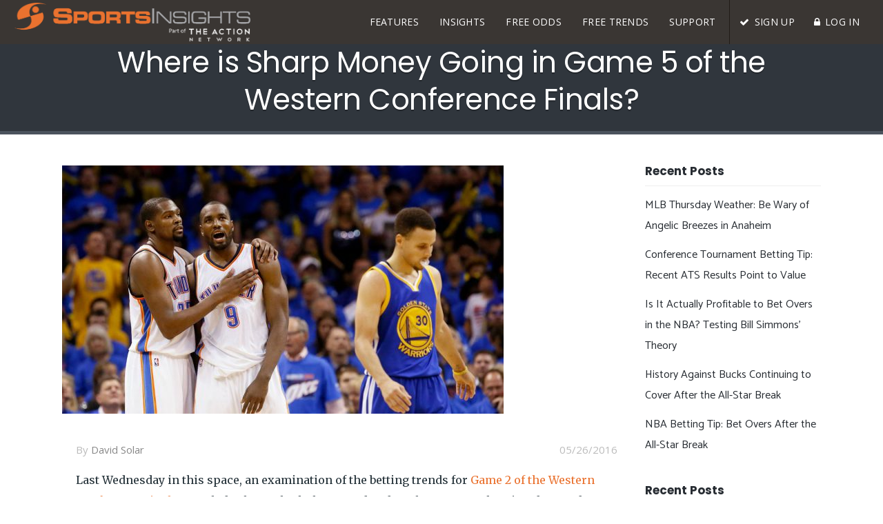

--- FILE ---
content_type: text/html; charset=UTF-8
request_url: https://www.sportsinsights.com/blog/where-is-sharp-money-going-in-game-5-of-the-western-conference-finals/
body_size: 20645
content:
<!DOCTYPE html>
<html lang="en-US">
<head>
    	
        <meta charset="UTF-8"/>
        <link rel="profile" href="http://gmpg.org/xfn/11"/>
        <link rel="pingback" href="https://www.sportsinsights.com/xmlrpc.php"/>

                <meta name="viewport" content="width=device-width,initial-scale=1,user-scalable=no">
        
	<script type="application/javascript">var qodeCoreAjaxUrl = "https://www.sportsinsights.com/wp-admin/admin-ajax.php"</script><script type="application/javascript">var QodefAjaxUrl = "https://www.sportsinsights.com/wp-admin/admin-ajax.php"</script><meta name='robots' content='max-image-preview:large' />
	<style>img:is([sizes="auto" i], [sizes^="auto," i]) { contain-intrinsic-size: 3000px 1500px }</style>
	
	<!-- This site is optimized with the Yoast SEO plugin v14.4.1 - https://yoast.com/wordpress/plugins/seo/ -->
	<title>Where is Sharp Money Going in Game 5 of the Western Conference Finals? | Sports Insights</title>
	<meta name="description" content="Last Wednesday in this space, an examination of the betting trends for Game 2 of the Western Conference Finals revealed value on both the spread and" />
	<meta name="robots" content="index, follow" />
	<meta name="googlebot" content="index, follow, max-snippet:-1, max-image-preview:large, max-video-preview:-1" />
	<meta name="bingbot" content="index, follow, max-snippet:-1, max-image-preview:large, max-video-preview:-1" />
	<link rel="canonical" href="https://www.sportsinsights.com/blog/where-is-sharp-money-going-in-game-5-of-the-western-conference-finals/" />
	<meta property="og:locale" content="en_US" />
	<meta property="og:type" content="article" />
	<meta property="og:title" content="Where is Sharp Money Going in Game 5 of the Western Conference Finals? | Sports Insights" />
	<meta property="og:description" content="Last Wednesday in this space, an examination of the betting trends for Game 2 of the Western Conference Finals revealed value on both the spread and" />
	<meta property="og:url" content="https://www.sportsinsights.com/blog/where-is-sharp-money-going-in-game-5-of-the-western-conference-finals/" />
	<meta property="og:site_name" content="Sports Insights" />
	<meta property="article:publisher" content="https://www.facebook.com/SportsInsights/" />
	<meta property="article:published_time" content="2016-05-26T14:30:39+00:00" />
	<meta property="article:modified_time" content="2016-05-26T16:24:46+00:00" />
	<meta property="og:image" content="https://cdn-sportsinsight.pressidium.com/wp-content/uploads/2016/05/thunder-warriors-e1464271637827.jpg" />
	<meta property="og:image:width" content="640" />
	<meta property="og:image:height" content="360" />
	<meta name="twitter:card" content="summary_large_image" />
	<meta name="twitter:creator" content="@https://twitter.com/TheDavidSolar" />
	<meta name="twitter:site" content="@sportsinsights" />
	<script type="application/ld+json" class="yoast-schema-graph">{"@context":"https://schema.org","@graph":[{"@type":"Organization","@id":"https://www.sportsinsights.com/#organization","name":"Sports Insights","url":"https://www.sportsinsights.com/","sameAs":["https://www.facebook.com/SportsInsights/","https://www.instagram.com/sportsinsights/","https://twitter.com/sportsinsights"],"logo":{"@type":"ImageObject","@id":"https://www.sportsinsights.com/#logo","inLanguage":"en-US","url":"https://www.sportsinsights.com/wp-content/uploads/2017/09/SportsInsights-Logo-facebook-fallback.png","width":1200,"height":630,"caption":"Sports Insights"},"image":{"@id":"https://www.sportsinsights.com/#logo"}},{"@type":"WebSite","@id":"https://www.sportsinsights.com/#website","url":"https://www.sportsinsights.com/","name":"Sports Insights","description":"SPORTS BETTING ANALYTICS","publisher":{"@id":"https://www.sportsinsights.com/#organization"},"potentialAction":[{"@type":"SearchAction","target":"https://www.sportsinsights.com/?s={search_term_string}","query-input":"required name=search_term_string"}],"inLanguage":"en-US"},{"@type":"ImageObject","@id":"https://www.sportsinsights.com/blog/where-is-sharp-money-going-in-game-5-of-the-western-conference-finals/#primaryimage","inLanguage":"en-US","url":"https://www.sportsinsights.com/wp-content/uploads/2016/05/thunder-warriors-e1464271637827.jpg","width":640,"height":360},{"@type":"WebPage","@id":"https://www.sportsinsights.com/blog/where-is-sharp-money-going-in-game-5-of-the-western-conference-finals/#webpage","url":"https://www.sportsinsights.com/blog/where-is-sharp-money-going-in-game-5-of-the-western-conference-finals/","name":"Where is Sharp Money Going in Game 5 of the Western Conference Finals? | Sports Insights","isPartOf":{"@id":"https://www.sportsinsights.com/#website"},"primaryImageOfPage":{"@id":"https://www.sportsinsights.com/blog/where-is-sharp-money-going-in-game-5-of-the-western-conference-finals/#primaryimage"},"datePublished":"2016-05-26T14:30:39+00:00","dateModified":"2016-05-26T16:24:46+00:00","description":"Last Wednesday in this space, an examination of the betting trends for Game 2 of the Western Conference Finals revealed value on both the spread and","inLanguage":"en-US","potentialAction":[{"@type":"ReadAction","target":["https://www.sportsinsights.com/blog/where-is-sharp-money-going-in-game-5-of-the-western-conference-finals/"]}]},{"@type":"Article","@id":"https://www.sportsinsights.com/blog/where-is-sharp-money-going-in-game-5-of-the-western-conference-finals/#article","isPartOf":{"@id":"https://www.sportsinsights.com/blog/where-is-sharp-money-going-in-game-5-of-the-western-conference-finals/#webpage"},"author":{"@id":"https://www.sportsinsights.com/#/schema/person/8c79b28f919fbfbd7d34dd77f001c003"},"headline":"Where is Sharp Money Going in Game 5 of the Western Conference Finals?","datePublished":"2016-05-26T14:30:39+00:00","dateModified":"2016-05-26T16:24:46+00:00","commentCount":0,"mainEntityOfPage":{"@id":"https://www.sportsinsights.com/blog/where-is-sharp-money-going-in-game-5-of-the-western-conference-finals/#webpage"},"publisher":{"@id":"https://www.sportsinsights.com/#organization"},"image":{"@id":"https://www.sportsinsights.com/blog/where-is-sharp-money-going-in-game-5-of-the-western-conference-finals/#primaryimage"},"articleSection":"NBA","inLanguage":"en-US","potentialAction":[{"@type":"CommentAction","name":"Comment","target":["https://www.sportsinsights.com/blog/where-is-sharp-money-going-in-game-5-of-the-western-conference-finals/#respond"]}]},{"@type":["Person"],"@id":"https://www.sportsinsights.com/#/schema/person/8c79b28f919fbfbd7d34dd77f001c003","name":"David Solar","description":"David was the Content Manager at Sports Insights. He has since moved on to greener pastures.","sameAs":["https://twitter.com/https://twitter.com/TheDavidSolar"]}]}</script>
	<!-- / Yoast SEO plugin. -->


<link rel='dns-prefetch' href='//maps.googleapis.com' />
<link rel='dns-prefetch' href='//fonts.googleapis.com' />
<link rel="alternate" type="application/rss+xml" title="Sports Insights &raquo; Feed" href="https://www.sportsinsights.com/feed/" />
<link rel="alternate" type="application/rss+xml" title="Sports Insights &raquo; Comments Feed" href="https://www.sportsinsights.com/comments/feed/" />
<link rel="alternate" type="application/rss+xml" title="Sports Insights &raquo; Where is Sharp Money Going in Game 5 of the Western Conference Finals? Comments Feed" href="https://www.sportsinsights.com/blog/where-is-sharp-money-going-in-game-5-of-the-western-conference-finals/feed/" />
<!-- This site uses the Google Analytics by MonsterInsights plugin v7.10.4 - Using Analytics tracking - https://www.monsterinsights.com/ -->
<script type="text/javascript" data-cfasync="false">
	var mi_version         = '7.10.4';
	var mi_track_user      = true;
	var mi_no_track_reason = '';
	
	var disableStr = 'ga-disable-UA-177324-1';

	/* Function to detect opted out users */
	function __gaTrackerIsOptedOut() {
		return document.cookie.indexOf(disableStr + '=true') > -1;
	}

	/* Disable tracking if the opt-out cookie exists. */
	if ( __gaTrackerIsOptedOut() ) {
		window[disableStr] = true;
	}

	/* Opt-out function */
	function __gaTrackerOptout() {
	  document.cookie = disableStr + '=true; expires=Thu, 31 Dec 2099 23:59:59 UTC; path=/';
	  window[disableStr] = true;
	}
	
	if ( mi_track_user ) {
		(function(i,s,o,g,r,a,m){i['GoogleAnalyticsObject']=r;i[r]=i[r]||function(){
			(i[r].q=i[r].q||[]).push(arguments)},i[r].l=1*new Date();a=s.createElement(o),
			m=s.getElementsByTagName(o)[0];a.async=1;a.src=g;m.parentNode.insertBefore(a,m)
		})(window,document,'script','//www.google-analytics.com/analytics.js','__gaTracker');

		__gaTracker('create', 'UA-177324-1', 'sportsinsights.com');
		__gaTracker('set', 'forceSSL', true);
		__gaTracker('send','pageview');
	} else {
		console.log( "" );
		(function() {
			/* https://developers.google.com/analytics/devguides/collection/analyticsjs/ */
			var noopfn = function() {
				return null;
			};
			var noopnullfn = function() {
				return null;
			};
			var Tracker = function() {
				return null;
			};
			var p = Tracker.prototype;
			p.get = noopfn;
			p.set = noopfn;
			p.send = noopfn;
			var __gaTracker = function() {
				var len = arguments.length;
				if ( len === 0 ) {
					return;
				}
				var f = arguments[len-1];
				if ( typeof f !== 'object' || f === null || typeof f.hitCallback !== 'function' ) {
					console.log( 'Not running function __gaTracker(' + arguments[0] + " ....) because you are not being tracked. " + mi_no_track_reason );
					return;
				}
				try {
					f.hitCallback();
				} catch (ex) {

				}
			};
			__gaTracker.create = function() {
				return new Tracker();
			};
			__gaTracker.getByName = noopnullfn;
			__gaTracker.getAll = function() {
				return [];
			};
			__gaTracker.remove = noopfn;
			window['__gaTracker'] = __gaTracker;
					})();
		}
</script>
<!-- / Google Analytics by MonsterInsights -->
<script type="text/javascript">
/* <![CDATA[ */
window._wpemojiSettings = {"baseUrl":"https:\/\/s.w.org\/images\/core\/emoji\/16.0.1\/72x72\/","ext":".png","svgUrl":"https:\/\/s.w.org\/images\/core\/emoji\/16.0.1\/svg\/","svgExt":".svg","source":{"concatemoji":"https:\/\/www.sportsinsights.com\/wp-includes\/js\/wp-emoji-release.min.js?ver=6.8.3"}};
/*! This file is auto-generated */
!function(s,n){var o,i,e;function c(e){try{var t={supportTests:e,timestamp:(new Date).valueOf()};sessionStorage.setItem(o,JSON.stringify(t))}catch(e){}}function p(e,t,n){e.clearRect(0,0,e.canvas.width,e.canvas.height),e.fillText(t,0,0);var t=new Uint32Array(e.getImageData(0,0,e.canvas.width,e.canvas.height).data),a=(e.clearRect(0,0,e.canvas.width,e.canvas.height),e.fillText(n,0,0),new Uint32Array(e.getImageData(0,0,e.canvas.width,e.canvas.height).data));return t.every(function(e,t){return e===a[t]})}function u(e,t){e.clearRect(0,0,e.canvas.width,e.canvas.height),e.fillText(t,0,0);for(var n=e.getImageData(16,16,1,1),a=0;a<n.data.length;a++)if(0!==n.data[a])return!1;return!0}function f(e,t,n,a){switch(t){case"flag":return n(e,"\ud83c\udff3\ufe0f\u200d\u26a7\ufe0f","\ud83c\udff3\ufe0f\u200b\u26a7\ufe0f")?!1:!n(e,"\ud83c\udde8\ud83c\uddf6","\ud83c\udde8\u200b\ud83c\uddf6")&&!n(e,"\ud83c\udff4\udb40\udc67\udb40\udc62\udb40\udc65\udb40\udc6e\udb40\udc67\udb40\udc7f","\ud83c\udff4\u200b\udb40\udc67\u200b\udb40\udc62\u200b\udb40\udc65\u200b\udb40\udc6e\u200b\udb40\udc67\u200b\udb40\udc7f");case"emoji":return!a(e,"\ud83e\udedf")}return!1}function g(e,t,n,a){var r="undefined"!=typeof WorkerGlobalScope&&self instanceof WorkerGlobalScope?new OffscreenCanvas(300,150):s.createElement("canvas"),o=r.getContext("2d",{willReadFrequently:!0}),i=(o.textBaseline="top",o.font="600 32px Arial",{});return e.forEach(function(e){i[e]=t(o,e,n,a)}),i}function t(e){var t=s.createElement("script");t.src=e,t.defer=!0,s.head.appendChild(t)}"undefined"!=typeof Promise&&(o="wpEmojiSettingsSupports",i=["flag","emoji"],n.supports={everything:!0,everythingExceptFlag:!0},e=new Promise(function(e){s.addEventListener("DOMContentLoaded",e,{once:!0})}),new Promise(function(t){var n=function(){try{var e=JSON.parse(sessionStorage.getItem(o));if("object"==typeof e&&"number"==typeof e.timestamp&&(new Date).valueOf()<e.timestamp+604800&&"object"==typeof e.supportTests)return e.supportTests}catch(e){}return null}();if(!n){if("undefined"!=typeof Worker&&"undefined"!=typeof OffscreenCanvas&&"undefined"!=typeof URL&&URL.createObjectURL&&"undefined"!=typeof Blob)try{var e="postMessage("+g.toString()+"("+[JSON.stringify(i),f.toString(),p.toString(),u.toString()].join(",")+"));",a=new Blob([e],{type:"text/javascript"}),r=new Worker(URL.createObjectURL(a),{name:"wpTestEmojiSupports"});return void(r.onmessage=function(e){c(n=e.data),r.terminate(),t(n)})}catch(e){}c(n=g(i,f,p,u))}t(n)}).then(function(e){for(var t in e)n.supports[t]=e[t],n.supports.everything=n.supports.everything&&n.supports[t],"flag"!==t&&(n.supports.everythingExceptFlag=n.supports.everythingExceptFlag&&n.supports[t]);n.supports.everythingExceptFlag=n.supports.everythingExceptFlag&&!n.supports.flag,n.DOMReady=!1,n.readyCallback=function(){n.DOMReady=!0}}).then(function(){return e}).then(function(){var e;n.supports.everything||(n.readyCallback(),(e=n.source||{}).concatemoji?t(e.concatemoji):e.wpemoji&&e.twemoji&&(t(e.twemoji),t(e.wpemoji)))}))}((window,document),window._wpemojiSettings);
/* ]]> */
</script>
<style id='wp-emoji-styles-inline-css' type='text/css'>

	img.wp-smiley, img.emoji {
		display: inline !important;
		border: none !important;
		box-shadow: none !important;
		height: 1em !important;
		width: 1em !important;
		margin: 0 0.07em !important;
		vertical-align: -0.1em !important;
		background: none !important;
		padding: 0 !important;
	}
</style>
<link rel='stylesheet' id='wp-block-library-css' href='https://cdn-sportsinsight.pressidium.com/wp-includes/css/dist/block-library/style.min.css?ver=6.8.3' type='text/css' media='all' />
<style id='classic-theme-styles-inline-css' type='text/css'>
/*! This file is auto-generated */
.wp-block-button__link{color:#fff;background-color:#32373c;border-radius:9999px;box-shadow:none;text-decoration:none;padding:calc(.667em + 2px) calc(1.333em + 2px);font-size:1.125em}.wp-block-file__button{background:#32373c;color:#fff;text-decoration:none}
</style>
<style id='global-styles-inline-css' type='text/css'>
:root{--wp--preset--aspect-ratio--square: 1;--wp--preset--aspect-ratio--4-3: 4/3;--wp--preset--aspect-ratio--3-4: 3/4;--wp--preset--aspect-ratio--3-2: 3/2;--wp--preset--aspect-ratio--2-3: 2/3;--wp--preset--aspect-ratio--16-9: 16/9;--wp--preset--aspect-ratio--9-16: 9/16;--wp--preset--color--black: #000000;--wp--preset--color--cyan-bluish-gray: #abb8c3;--wp--preset--color--white: #ffffff;--wp--preset--color--pale-pink: #f78da7;--wp--preset--color--vivid-red: #cf2e2e;--wp--preset--color--luminous-vivid-orange: #ff6900;--wp--preset--color--luminous-vivid-amber: #fcb900;--wp--preset--color--light-green-cyan: #7bdcb5;--wp--preset--color--vivid-green-cyan: #00d084;--wp--preset--color--pale-cyan-blue: #8ed1fc;--wp--preset--color--vivid-cyan-blue: #0693e3;--wp--preset--color--vivid-purple: #9b51e0;--wp--preset--gradient--vivid-cyan-blue-to-vivid-purple: linear-gradient(135deg,rgba(6,147,227,1) 0%,rgb(155,81,224) 100%);--wp--preset--gradient--light-green-cyan-to-vivid-green-cyan: linear-gradient(135deg,rgb(122,220,180) 0%,rgb(0,208,130) 100%);--wp--preset--gradient--luminous-vivid-amber-to-luminous-vivid-orange: linear-gradient(135deg,rgba(252,185,0,1) 0%,rgba(255,105,0,1) 100%);--wp--preset--gradient--luminous-vivid-orange-to-vivid-red: linear-gradient(135deg,rgba(255,105,0,1) 0%,rgb(207,46,46) 100%);--wp--preset--gradient--very-light-gray-to-cyan-bluish-gray: linear-gradient(135deg,rgb(238,238,238) 0%,rgb(169,184,195) 100%);--wp--preset--gradient--cool-to-warm-spectrum: linear-gradient(135deg,rgb(74,234,220) 0%,rgb(151,120,209) 20%,rgb(207,42,186) 40%,rgb(238,44,130) 60%,rgb(251,105,98) 80%,rgb(254,248,76) 100%);--wp--preset--gradient--blush-light-purple: linear-gradient(135deg,rgb(255,206,236) 0%,rgb(152,150,240) 100%);--wp--preset--gradient--blush-bordeaux: linear-gradient(135deg,rgb(254,205,165) 0%,rgb(254,45,45) 50%,rgb(107,0,62) 100%);--wp--preset--gradient--luminous-dusk: linear-gradient(135deg,rgb(255,203,112) 0%,rgb(199,81,192) 50%,rgb(65,88,208) 100%);--wp--preset--gradient--pale-ocean: linear-gradient(135deg,rgb(255,245,203) 0%,rgb(182,227,212) 50%,rgb(51,167,181) 100%);--wp--preset--gradient--electric-grass: linear-gradient(135deg,rgb(202,248,128) 0%,rgb(113,206,126) 100%);--wp--preset--gradient--midnight: linear-gradient(135deg,rgb(2,3,129) 0%,rgb(40,116,252) 100%);--wp--preset--font-size--small: 13px;--wp--preset--font-size--medium: 20px;--wp--preset--font-size--large: 36px;--wp--preset--font-size--x-large: 42px;--wp--preset--spacing--20: 0.44rem;--wp--preset--spacing--30: 0.67rem;--wp--preset--spacing--40: 1rem;--wp--preset--spacing--50: 1.5rem;--wp--preset--spacing--60: 2.25rem;--wp--preset--spacing--70: 3.38rem;--wp--preset--spacing--80: 5.06rem;--wp--preset--shadow--natural: 6px 6px 9px rgba(0, 0, 0, 0.2);--wp--preset--shadow--deep: 12px 12px 50px rgba(0, 0, 0, 0.4);--wp--preset--shadow--sharp: 6px 6px 0px rgba(0, 0, 0, 0.2);--wp--preset--shadow--outlined: 6px 6px 0px -3px rgba(255, 255, 255, 1), 6px 6px rgba(0, 0, 0, 1);--wp--preset--shadow--crisp: 6px 6px 0px rgba(0, 0, 0, 1);}:where(.is-layout-flex){gap: 0.5em;}:where(.is-layout-grid){gap: 0.5em;}body .is-layout-flex{display: flex;}.is-layout-flex{flex-wrap: wrap;align-items: center;}.is-layout-flex > :is(*, div){margin: 0;}body .is-layout-grid{display: grid;}.is-layout-grid > :is(*, div){margin: 0;}:where(.wp-block-columns.is-layout-flex){gap: 2em;}:where(.wp-block-columns.is-layout-grid){gap: 2em;}:where(.wp-block-post-template.is-layout-flex){gap: 1.25em;}:where(.wp-block-post-template.is-layout-grid){gap: 1.25em;}.has-black-color{color: var(--wp--preset--color--black) !important;}.has-cyan-bluish-gray-color{color: var(--wp--preset--color--cyan-bluish-gray) !important;}.has-white-color{color: var(--wp--preset--color--white) !important;}.has-pale-pink-color{color: var(--wp--preset--color--pale-pink) !important;}.has-vivid-red-color{color: var(--wp--preset--color--vivid-red) !important;}.has-luminous-vivid-orange-color{color: var(--wp--preset--color--luminous-vivid-orange) !important;}.has-luminous-vivid-amber-color{color: var(--wp--preset--color--luminous-vivid-amber) !important;}.has-light-green-cyan-color{color: var(--wp--preset--color--light-green-cyan) !important;}.has-vivid-green-cyan-color{color: var(--wp--preset--color--vivid-green-cyan) !important;}.has-pale-cyan-blue-color{color: var(--wp--preset--color--pale-cyan-blue) !important;}.has-vivid-cyan-blue-color{color: var(--wp--preset--color--vivid-cyan-blue) !important;}.has-vivid-purple-color{color: var(--wp--preset--color--vivid-purple) !important;}.has-black-background-color{background-color: var(--wp--preset--color--black) !important;}.has-cyan-bluish-gray-background-color{background-color: var(--wp--preset--color--cyan-bluish-gray) !important;}.has-white-background-color{background-color: var(--wp--preset--color--white) !important;}.has-pale-pink-background-color{background-color: var(--wp--preset--color--pale-pink) !important;}.has-vivid-red-background-color{background-color: var(--wp--preset--color--vivid-red) !important;}.has-luminous-vivid-orange-background-color{background-color: var(--wp--preset--color--luminous-vivid-orange) !important;}.has-luminous-vivid-amber-background-color{background-color: var(--wp--preset--color--luminous-vivid-amber) !important;}.has-light-green-cyan-background-color{background-color: var(--wp--preset--color--light-green-cyan) !important;}.has-vivid-green-cyan-background-color{background-color: var(--wp--preset--color--vivid-green-cyan) !important;}.has-pale-cyan-blue-background-color{background-color: var(--wp--preset--color--pale-cyan-blue) !important;}.has-vivid-cyan-blue-background-color{background-color: var(--wp--preset--color--vivid-cyan-blue) !important;}.has-vivid-purple-background-color{background-color: var(--wp--preset--color--vivid-purple) !important;}.has-black-border-color{border-color: var(--wp--preset--color--black) !important;}.has-cyan-bluish-gray-border-color{border-color: var(--wp--preset--color--cyan-bluish-gray) !important;}.has-white-border-color{border-color: var(--wp--preset--color--white) !important;}.has-pale-pink-border-color{border-color: var(--wp--preset--color--pale-pink) !important;}.has-vivid-red-border-color{border-color: var(--wp--preset--color--vivid-red) !important;}.has-luminous-vivid-orange-border-color{border-color: var(--wp--preset--color--luminous-vivid-orange) !important;}.has-luminous-vivid-amber-border-color{border-color: var(--wp--preset--color--luminous-vivid-amber) !important;}.has-light-green-cyan-border-color{border-color: var(--wp--preset--color--light-green-cyan) !important;}.has-vivid-green-cyan-border-color{border-color: var(--wp--preset--color--vivid-green-cyan) !important;}.has-pale-cyan-blue-border-color{border-color: var(--wp--preset--color--pale-cyan-blue) !important;}.has-vivid-cyan-blue-border-color{border-color: var(--wp--preset--color--vivid-cyan-blue) !important;}.has-vivid-purple-border-color{border-color: var(--wp--preset--color--vivid-purple) !important;}.has-vivid-cyan-blue-to-vivid-purple-gradient-background{background: var(--wp--preset--gradient--vivid-cyan-blue-to-vivid-purple) !important;}.has-light-green-cyan-to-vivid-green-cyan-gradient-background{background: var(--wp--preset--gradient--light-green-cyan-to-vivid-green-cyan) !important;}.has-luminous-vivid-amber-to-luminous-vivid-orange-gradient-background{background: var(--wp--preset--gradient--luminous-vivid-amber-to-luminous-vivid-orange) !important;}.has-luminous-vivid-orange-to-vivid-red-gradient-background{background: var(--wp--preset--gradient--luminous-vivid-orange-to-vivid-red) !important;}.has-very-light-gray-to-cyan-bluish-gray-gradient-background{background: var(--wp--preset--gradient--very-light-gray-to-cyan-bluish-gray) !important;}.has-cool-to-warm-spectrum-gradient-background{background: var(--wp--preset--gradient--cool-to-warm-spectrum) !important;}.has-blush-light-purple-gradient-background{background: var(--wp--preset--gradient--blush-light-purple) !important;}.has-blush-bordeaux-gradient-background{background: var(--wp--preset--gradient--blush-bordeaux) !important;}.has-luminous-dusk-gradient-background{background: var(--wp--preset--gradient--luminous-dusk) !important;}.has-pale-ocean-gradient-background{background: var(--wp--preset--gradient--pale-ocean) !important;}.has-electric-grass-gradient-background{background: var(--wp--preset--gradient--electric-grass) !important;}.has-midnight-gradient-background{background: var(--wp--preset--gradient--midnight) !important;}.has-small-font-size{font-size: var(--wp--preset--font-size--small) !important;}.has-medium-font-size{font-size: var(--wp--preset--font-size--medium) !important;}.has-large-font-size{font-size: var(--wp--preset--font-size--large) !important;}.has-x-large-font-size{font-size: var(--wp--preset--font-size--x-large) !important;}
:where(.wp-block-post-template.is-layout-flex){gap: 1.25em;}:where(.wp-block-post-template.is-layout-grid){gap: 1.25em;}
:where(.wp-block-columns.is-layout-flex){gap: 2em;}:where(.wp-block-columns.is-layout-grid){gap: 2em;}
:root :where(.wp-block-pullquote){font-size: 1.5em;line-height: 1.6;}
</style>
<link rel='stylesheet' id='parent-style-css' href='https://cdn-sportsinsight.pressidium.com/wp-content/themes/arlo/style.css?ver=6.8.3' type='text/css' media='all' />
<link rel='stylesheet' id='overrides-css' href='https://cdn-sportsinsight.pressidium.com/wp-content/themes/arlo-child/assets/css/overrides.css?ver=2018042701' type='text/css' media='all' />
<link rel='stylesheet' id='arlo_qodef_default_style-css' href='https://cdn-sportsinsight.pressidium.com/wp-content/themes/arlo/style.css?ver=6.8.3' type='text/css' media='all' />
<link rel='stylesheet' id='arlo_qodef_modules_plugins-css' href='https://cdn-sportsinsight.pressidium.com/wp-content/themes/arlo/assets/css/plugins.min.css?ver=6.8.3' type='text/css' media='all' />
<link rel='stylesheet' id='arlo_qodef_modules-css' href='https://cdn-sportsinsight.pressidium.com/wp-content/themes/arlo/assets/css/modules.min.css?ver=6.8.3' type='text/css' media='all' />
<style id='arlo_qodef_modules-inline-css' type='text/css'>
/* All custom CSS in /arlo-child/assets/css/overrides.css */
</style>
<link rel='stylesheet' id='qodef_font_awesome-css' href='https://cdn-sportsinsight.pressidium.com/wp-content/themes/arlo/assets/css/font-awesome/css/font-awesome.min.css?ver=6.8.3' type='text/css' media='all' />
<link rel='stylesheet' id='qodef_font_elegant-css' href='https://cdn-sportsinsight.pressidium.com/wp-content/themes/arlo/assets/css/elegant-icons/style.min.css?ver=6.8.3' type='text/css' media='all' />
<link rel='stylesheet' id='qodef_ion_icons-css' href='https://cdn-sportsinsight.pressidium.com/wp-content/themes/arlo/assets/css/ion-icons/css/ionicons.min.css?ver=6.8.3' type='text/css' media='all' />
<link rel='stylesheet' id='qodef_linea_icons-css' href='https://cdn-sportsinsight.pressidium.com/wp-content/themes/arlo/assets/css/linea-icons/style.css?ver=6.8.3' type='text/css' media='all' />
<link rel='stylesheet' id='qodef_simple_line_icons-css' href='https://cdn-sportsinsight.pressidium.com/wp-content/themes/arlo/assets/css/simple-line-icons/simple-line-icons.css?ver=6.8.3' type='text/css' media='all' />
<link rel='stylesheet' id='qodef_dripicons-css' href='https://cdn-sportsinsight.pressidium.com/wp-content/themes/arlo/assets/css/dripicons/dripicons.css?ver=6.8.3' type='text/css' media='all' />
<link rel='stylesheet' id='arlo_qodef_blog-css' href='https://cdn-sportsinsight.pressidium.com/wp-content/themes/arlo/assets/css/blog.min.css?ver=6.8.3' type='text/css' media='all' />
<link rel='stylesheet' id='mediaelement-css' href='https://cdn-sportsinsight.pressidium.com/wp-includes/js/mediaelement/mediaelementplayer-legacy.min.css?ver=4.2.17' type='text/css' media='all' />
<link rel='stylesheet' id='wp-mediaelement-css' href='https://cdn-sportsinsight.pressidium.com/wp-includes/js/mediaelement/wp-mediaelement.min.css?ver=6.8.3' type='text/css' media='all' />
<link rel='stylesheet' id='arlo_qodef_modules_responsive-css' href='https://cdn-sportsinsight.pressidium.com/wp-content/themes/arlo/assets/css/modules-responsive.css?ver=6.8.3' type='text/css' media='all' />
<link rel='stylesheet' id='arlo_qodef_blog_responsive-css' href='https://cdn-sportsinsight.pressidium.com/wp-content/themes/arlo/assets/css/blog-responsive.min.css?ver=6.8.3' type='text/css' media='all' />
<link rel='stylesheet' id='arlo_qodef_style_dynamic_responsive-css' href='https://cdn-sportsinsight.pressidium.com/wp-content/themes/arlo/assets/css/style_dynamic_responsive.css?ver=1530127310' type='text/css' media='all' />
<link rel='stylesheet' id='arlo_qodef_style_dynamic-css' href='https://cdn-sportsinsight.pressidium.com/wp-content/themes/arlo/assets/css/style_dynamic.css?ver=1530127310' type='text/css' media='all' />
<link rel='stylesheet' id='js_composer_front-css' href='https://cdn-sportsinsight.pressidium.com/wp-content/plugins/js_composer/assets/css/js_composer.min.css?ver=6.4.1' type='text/css' media='all' />
<link rel='stylesheet' id='arlo_qodef_google_fonts-css' href='https://fonts.googleapis.com/css?family=Catamaran%3A400%2C400italic%2C700%2C700italic%7CPoppins%3A400%2C400italic%2C700%2C700italic%7CMerriweather%3A400%2C400italic%2C700%2C700italic%7COpen+Sans%3A400%2C400italic%2C700%2C700italic&#038;subset=latin-ext&#038;ver=1.0.0' type='text/css' media='all' />
<link rel='stylesheet' id='tablepress-default-css' href='https://www.sportsinsights.com/wp-content/tablepress-combined.min.css?ver=9' type='text/css' media='all' />
<script type="text/javascript" id="monsterinsights-frontend-script-js-extra">
/* <![CDATA[ */
var monsterinsights_frontend = {"js_events_tracking":"true","download_extensions":"doc,pdf,ppt,zip,xls,docx,pptx,xlsx","inbound_paths":"[]","home_url":"https:\/\/www.sportsinsights.com","hash_tracking":"false"};
/* ]]> */
</script>
<script type="text/javascript" src="https://cdn-sportsinsight.pressidium.com/wp-content/plugins/google-analytics-for-wordpress/assets/js/frontend.min.js?ver=7.10.4" id="monsterinsights-frontend-script-js"></script>
<script type="text/javascript" src="https://cdn-sportsinsight.pressidium.com/wp-includes/js/jquery/jquery.min.js?ver=3.7.1" id="jquery-core-js"></script>
<script type="text/javascript" src="https://cdn-sportsinsight.pressidium.com/wp-includes/js/jquery/jquery-migrate.min.js?ver=3.4.1" id="jquery-migrate-js"></script>
<script type="text/javascript">
	!function(){var analytics=window.analytics=window.analytics||[];if(analytics.invoked)window.console&&console.error&&console.error("Segment snippet included twice.");else{analytics.invoked=!0;analytics.methods=["trackSubmit","trackClick","trackLink","trackForm","pageview","identify","group","track","ready","alias","page","once","off","on"];analytics.factory=function(t){return function(){var e=Array.prototype.slice.call(arguments);e.unshift(t);analytics.push(e);return analytics}};for(var t=0;t<analytics.methods.length;t++){var e=analytics.methods[t];analytics[e]=analytics.factory(e)}analytics.load=function(t){var e=document.createElement("script");e.type="text/javascript";e.async=!0;e.src=("https:"===document.location.protocol?"https://":"http://")+"cdn.segment.com/analytics.js/v1/"+t+"/analytics.min.js";var n=document.getElementsByTagName("script")[0];n.parentNode.insertBefore(e,n)};analytics.SNIPPET_VERSION="3.0.0";
		window.analytics.load("zaHdHUVbclxN8wQzBy84IMSUaZGRca5W");
	window.analytics.page();
	  }}();
</script>
<link rel="https://api.w.org/" href="https://www.sportsinsights.com/wp-json/" /><link rel="alternate" title="JSON" type="application/json" href="https://www.sportsinsights.com/wp-json/wp/v2/posts/59421" /><link rel="EditURI" type="application/rsd+xml" title="RSD" href="https://www.sportsinsights.com/xmlrpc.php?rsd" />
<link rel='shortlink' href='https://www.sportsinsights.com/?p=59421' />
<link rel="alternate" title="oEmbed (JSON)" type="application/json+oembed" href="https://www.sportsinsights.com/wp-json/oembed/1.0/embed?url=https%3A%2F%2Fwww.sportsinsights.com%2Fblog%2Fwhere-is-sharp-money-going-in-game-5-of-the-western-conference-finals%2F" />
<link rel="alternate" title="oEmbed (XML)" type="text/xml+oembed" href="https://www.sportsinsights.com/wp-json/oembed/1.0/embed?url=https%3A%2F%2Fwww.sportsinsights.com%2Fblog%2Fwhere-is-sharp-money-going-in-game-5-of-the-western-conference-finals%2F&#038;format=xml" />
<meta name="generator" content="Powered by WPBakery Page Builder - drag and drop page builder for WordPress."/>
<!-- Facebook Pixel Code -->
<script>
  !function(f,b,e,v,n,t,s)
  {if(f.fbq)return;n=f.fbq=function(){n.callMethod?
  n.callMethod.apply(n,arguments):n.queue.push(arguments)};
  if(!f._fbq)f._fbq=n;n.push=n;n.loaded=!0;n.version='2.0';
  n.queue=[];t=b.createElement(e);t.async=!0;
  t.src=v;s=b.getElementsByTagName(e)[0];
  s.parentNode.insertBefore(t,s)}(window, document,'script',
  'https://connect.facebook.net/en_US/fbevents.js');
  fbq('init', '527769997650474');
  fbq('track', 'PageView');
</script>
<noscript><img height="1" width="1" style="display:none"
  src="https://www.facebook.com/tr?id=527769997650474&ev=PageView&noscript=1"
/></noscript>
<!-- End Facebook Pixel Code --><link rel="icon" href="https://cdn-sportsinsight.pressidium.com/wp-content/uploads/2018/08/cropped-SportsInsights-swoosh-512-32x32.png" sizes="32x32" />
<link rel="icon" href="https://cdn-sportsinsight.pressidium.com/wp-content/uploads/2018/08/cropped-SportsInsights-swoosh-512-192x192.png" sizes="192x192" />
<link rel="apple-touch-icon" href="https://cdn-sportsinsight.pressidium.com/wp-content/uploads/2018/08/cropped-SportsInsights-swoosh-512-180x180.png" />
<meta name="msapplication-TileImage" content="https://cdn-sportsinsight.pressidium.com/wp-content/uploads/2018/08/cropped-SportsInsights-swoosh-512-270x270.png" />
		
<!-- Responsive Select CSS 
================================================================ -->
<style type="text/css" id="responsive-select-css">
.responsiveSelectContainer select.responsiveMenuSelect, select.responsiveMenuSelect{
	display:none;
}

@media (max-width: 960px) {
	.responsiveSelectContainer{
		border:none !important;
		background:none !important;
		box-shadow:none !important;
		height:auto !important;
		max-height:none !important;
		visibility:visible !important;
	}
	.responsiveSelectContainer ul, ul.responsiveSelectFullMenu, #megaMenu ul.megaMenu.responsiveSelectFullMenu{
		display: none !important;
	}
	.responsiveSelectContainer select.responsiveMenuSelect, select.responsiveMenuSelect { 
		display: inline-block; 
		width:100%;
	}
}	
</style>
<!-- end Responsive Select CSS -->

<!-- Responsive Select JS
================================================================ -->
<script type="text/javascript">
jQuery(document).ready( function($){
	$( '.responsiveMenuSelect' ).change(function() {
		var loc = $(this).find( 'option:selected' ).val();
		if( loc != '' && loc != '#' ) window.location = loc;
	});
	//$( '.responsiveMenuSelect' ).val('');
});
</script>
<!-- end Responsive Select JS -->
		
<noscript><style> .wpb_animate_when_almost_visible { opacity: 1; }</style></noscript>	<script type="text/javascript">(function(o){var b="https://api.autopilothq.com/anywhere/",t="35eab57822fa482780e2b825f0b79c5f41db0a2c33974c598a2b67547fb5a28f",a=window.AutopilotAnywhere={_runQueue:[],run:function(){this._runQueue.push(arguments);}},c=encodeURIComponent,s="SCRIPT",d=document,l=d.getElementsByTagName(s)[0],p="t="+c(d.title||"")+"&u="+c(d.location.href||"")+"&r="+c(d.referrer||""),j="text/javascript",z,y;if(!window.Autopilot) window.Autopilot=a;if(o.app) p="devmode=true&"+p;z=function(src,asy){var e=d.createElement(s);e.src=src;e.type=j;e.async=asy;l.parentNode.insertBefore(e,l);};y=function(){z(b+t+'?'+p,true);};if(window.attachEvent){window.attachEvent("onload",y);}else{window.addEventListener("load",y,false);}})({});</script>
</head>

<body class="wp-singular post-template-default single single-post postid-59421 single-format-standard wp-theme-arlo wp-child-theme-arlo-child qode-core-1.1 arlo child-child-ver-1.3 arlo-ver-1.3  qodef-mimic-ajax qodef-blog-installed qodef-header-standard qodef-sticky-header-on-scroll-down-up qodef-default-mobile-header qodef-sticky-up-mobile-header qodef-menu-item-first-level-bg-color qodef-dropdown-default wpb-js-composer js-comp-ver-6.4.1 vc_responsive">




<div class="qodef-wrapper">
    <div class="qodef-wrapper-inner">
        
<header class="qodef-page-header">
    
    <div class="qodef-menu-area" >
                                <div class="qodef-vertical-align-containers">
                <div class="qodef-position-left">
                    <div class="qodef-position-left-inner">
                        
<div class="qodef-logo-wrapper">
    <a href="https://www.sportsinsights.com/" style="height: 125px;">
        <img class="qodef-normal-logo" src="https://cdn-sportsinsight.pressidium.com/wp-content/uploads/2017/10/SportsInsights-Logo-rgb-300.png" alt="logo"/>
        <img class="qodef-dark-logo" src="https://cdn-sportsinsight.pressidium.com/wp-content/uploads/2017/10/SportsInsights-Logo-rgb-300.png" alt="dark logoo"/>            </a>
</div>

                    </div>
                </div>
                <div class="qodef-position-right">
                    <div class="qodef-position-right-inner">
                        
<nav class="qodef-main-menu qodef-drop-down qodef-default-nav">
    <ul id="menu-main-menu-1" class="clearfix responsiveSelectFullMenu"><li id="nav-menu-item-87152" class="menu-item menu-item-type-post_type menu-item-object-page menu-item-has-children  has_sub narrow"><a href="https://www.sportsinsights.com/sportsbook-insider/" class=""><span class="item_outer"><span class="item_inner"><span class="menu_icon_wrapper"><i class="menu_icon null fa"></i></span><span class="item_text">Features</span><i class="fa fa-angle-down qodef-first-level-icon" aria-hidden="true"></i></span><span class="plus"></span></span></a>
<div class="second"><div class="inner"><ul>
	<li id="nav-menu-item-118619" class="menu-item menu-item-type-custom menu-item-object-custom "><a href="https://www.sportsinsights.com/get-bet-labs/" class=""><span class="item_outer"><span class="item_inner"><span class="menu_icon_wrapper"><i class="menu_icon blank fa"></i></span><span class="item_text">Build Betting Systems</span></span><span class="plus"></span></span></a></li>
	<li id="nav-menu-item-88046" class="menu-item menu-item-type-post_type menu-item-object-page "><a href="https://www.sportsinsights.com/betting-trends/" class=""><span class="item_outer"><span class="item_inner"><span class="menu_icon_wrapper"><i class="menu_icon null fa"></i></span><span class="item_text">Real-Time Betting Trends</span></span><span class="plus"></span></span></a></li>
	<li id="nav-menu-item-87906" class="menu-item menu-item-type-post_type menu-item-object-page "><a href="https://www.sportsinsights.com/real-time-odds/" class=""><span class="item_outer"><span class="item_inner"><span class="menu_icon_wrapper"><i class="menu_icon null fa"></i></span><span class="item_text">Live Odds from 50+ Books</span></span><span class="plus"></span></span></a></li>
	<li id="nav-menu-item-88017" class="menu-item menu-item-type-post_type menu-item-object-page "><a href="https://www.sportsinsights.com/bet-signals/" class=""><span class="item_outer"><span class="item_inner"><span class="menu_icon_wrapper"><i class="menu_icon null fa"></i></span><span class="item_text">Contrarian Plays, Steam &#038; Reverse Line Movement</span></span><span class="plus"></span></span></a></li>
	<li id="nav-menu-item-87155" class="menu-item menu-item-type-post_type menu-item-object-page "><a href="https://www.sportsinsights.com/sports-betting-systems/" class=""><span class="item_outer"><span class="item_inner"><span class="menu_icon_wrapper"><i class="menu_icon null fa"></i></span><span class="item_text">Our Best Bets</span></span><span class="plus"></span></span></a></li>
	<li id="nav-menu-item-117160" class="menu-item menu-item-type-post_type menu-item-object-page "><a href="https://www.sportsinsights.com/player-props-tool/" class=""><span class="item_outer"><span class="item_inner"><span class="menu_icon_wrapper"><i class="menu_icon blank fa"></i></span><span class="item_text">Player Props Tool</span></span><span class="plus"></span></span></a></li>
</ul></div></div>
</li>
<li id="nav-menu-item-87159" class="menu-item menu-item-type-custom menu-item-object-custom menu-item-has-children  has_sub narrow"><a href="#" class=""><span class="item_outer"><span class="item_inner"><span class="menu_icon_wrapper"><i class="menu_icon null fa"></i></span><span class="item_text">Insights</span><i class="fa fa-angle-down qodef-first-level-icon" aria-hidden="true"></i></span><span class="plus"></span></span></a>
<div class="second"><div class="inner"><ul>
	<li id="nav-menu-item-88047" class="menu-item menu-item-type-post_type menu-item-object-page "><a href="https://www.sportsinsights.com/how-to-bet-on-sports/betting-against-the-public/" class=""><span class="item_outer"><span class="item_inner"><span class="menu_icon_wrapper"><i class="menu_icon null fa"></i></span><span class="item_text">Betting Against the Public</span></span><span class="plus"></span></span></a></li>
	<li id="nav-menu-item-96168" class="menu-item menu-item-type-post_type menu-item-object-post "><a href="https://www.sportsinsights.com/blog/common-mistakes-novice-sports-bettors/" class=""><span class="item_outer"><span class="item_inner"><span class="menu_icon_wrapper"><i class="menu_icon null fa"></i></span><span class="item_text">Common Mistakes by Novice Sports Bettors</span></span><span class="plus"></span></span></a></li>
	<li id="nav-menu-item-88067" class="menu-item menu-item-type-post_type menu-item-object-post "><a href="https://www.sportsinsights.com/blog/why-sports-bettors-should-avoid-parlays/" class=""><span class="item_outer"><span class="item_inner"><span class="menu_icon_wrapper"><i class="menu_icon null fa"></i></span><span class="item_text">Why You Should Avoid Parlays</span></span><span class="plus"></span></span></a></li>
	<li id="nav-menu-item-88068" class="menu-item menu-item-type-post_type menu-item-object-post "><a href="https://www.sportsinsights.com/blog/sports-betting-101-everything-need-get-started/" class=""><span class="item_outer"><span class="item_inner"><span class="menu_icon_wrapper"><i class="menu_icon null fa"></i></span><span class="item_text">Sports Betting 101</span></span><span class="plus"></span></span></a></li>
	<li id="nav-menu-item-88049" class="menu-item menu-item-type-post_type menu-item-object-page "><a href="https://www.sportsinsights.com/how-to-bet-on-sports/how-to-win-with-pro/" class=""><span class="item_outer"><span class="item_inner"><span class="menu_icon_wrapper"><i class="menu_icon null fa"></i></span><span class="item_text">How to Win with Sports Insights</span></span><span class="plus"></span></span></a></li>
	<li id="nav-menu-item-116955" class="menu-item menu-item-type-custom menu-item-object-custom "><a href="/blog/" class=""><span class="item_outer"><span class="item_inner"><span class="menu_icon_wrapper"><i class="menu_icon blank fa"></i></span><span class="item_text">Sports Betting Articles</span></span><span class="plus"></span></span></a></li>
</ul></div></div>
</li>
<li id="nav-menu-item-116893" class="menu-item menu-item-type-custom menu-item-object-custom menu-item-has-children  has_sub narrow"><a href="#" class=""><span class="item_outer"><span class="item_inner"><span class="menu_icon_wrapper"><i class="menu_icon null fa"></i></span><span class="item_text">Free Odds</span><i class="fa fa-angle-down qodef-first-level-icon" aria-hidden="true"></i></span><span class="plus"></span></span></a>
<div class="second"><div class="inner"><ul>
	<li id="nav-menu-item-116905" class="menu-item menu-item-type-post_type menu-item-object-page "><a href="https://www.sportsinsights.com/nfl/" class=""><span class="item_outer"><span class="item_inner"><span class="menu_icon_wrapper"><i class="menu_icon null fa"></i></span><span class="item_text">NFL Odds</span></span><span class="plus"></span></span></a></li>
	<li id="nav-menu-item-116911" class="menu-item menu-item-type-post_type menu-item-object-page "><a href="https://www.sportsinsights.com/nba/" class=""><span class="item_outer"><span class="item_inner"><span class="menu_icon_wrapper"><i class="menu_icon null fa"></i></span><span class="item_text">NBA Odds</span></span><span class="plus"></span></span></a></li>
	<li id="nav-menu-item-116917" class="menu-item menu-item-type-post_type menu-item-object-page "><a href="https://www.sportsinsights.com/ncaaf/" class=""><span class="item_outer"><span class="item_inner"><span class="menu_icon_wrapper"><i class="menu_icon null fa"></i></span><span class="item_text">College Football Odds</span></span><span class="plus"></span></span></a></li>
	<li id="nav-menu-item-116914" class="menu-item menu-item-type-post_type menu-item-object-page "><a href="https://www.sportsinsights.com/mlb/" class=""><span class="item_outer"><span class="item_inner"><span class="menu_icon_wrapper"><i class="menu_icon null fa"></i></span><span class="item_text">MLB Odds</span></span><span class="plus"></span></span></a></li>
	<li id="nav-menu-item-116908" class="menu-item menu-item-type-post_type menu-item-object-page "><a href="https://www.sportsinsights.com/ncaab/" class=""><span class="item_outer"><span class="item_inner"><span class="menu_icon_wrapper"><i class="menu_icon null fa"></i></span><span class="item_text">NCAA Basketball Odds</span></span><span class="plus"></span></span></a></li>
	<li id="nav-menu-item-116902" class="menu-item menu-item-type-post_type menu-item-object-page "><a href="https://www.sportsinsights.com/nhl/" class=""><span class="item_outer"><span class="item_inner"><span class="menu_icon_wrapper"><i class="menu_icon null fa"></i></span><span class="item_text">NHL Odds</span></span><span class="plus"></span></span></a></li>
	<li id="nav-menu-item-116899" class="menu-item menu-item-type-post_type menu-item-object-page "><a href="https://www.sportsinsights.com/wnba/" class=""><span class="item_outer"><span class="item_inner"><span class="menu_icon_wrapper"><i class="menu_icon null fa"></i></span><span class="item_text">WNBA Odds</span></span><span class="plus"></span></span></a></li>
</ul></div></div>
</li>
<li id="nav-menu-item-116895" class="menu-item menu-item-type-custom menu-item-object-custom menu-item-has-children  has_sub narrow"><a href="#" class=""><span class="item_outer"><span class="item_inner"><span class="menu_icon_wrapper"><i class="menu_icon null fa"></i></span><span class="item_text">Free Trends</span><i class="fa fa-angle-down qodef-first-level-icon" aria-hidden="true"></i></span><span class="plus"></span></span></a>
<div class="second"><div class="inner"><ul>
	<li id="nav-menu-item-116923" class="menu-item menu-item-type-post_type menu-item-object-page "><a href="https://www.sportsinsights.com/nfl/trends/" class=""><span class="item_outer"><span class="item_inner"><span class="menu_icon_wrapper"><i class="menu_icon null fa"></i></span><span class="item_text">NFL Betting Trends</span></span><span class="plus"></span></span></a></li>
	<li id="nav-menu-item-116929" class="menu-item menu-item-type-post_type menu-item-object-page "><a href="https://www.sportsinsights.com/nba/trends/" class=""><span class="item_outer"><span class="item_inner"><span class="menu_icon_wrapper"><i class="menu_icon null fa"></i></span><span class="item_text">NBA Betting Trends</span></span><span class="plus"></span></span></a></li>
	<li id="nav-menu-item-116935" class="menu-item menu-item-type-post_type menu-item-object-page "><a href="https://www.sportsinsights.com/ncaaf/trends/" class=""><span class="item_outer"><span class="item_inner"><span class="menu_icon_wrapper"><i class="menu_icon null fa"></i></span><span class="item_text">College Football Betting Trends</span></span><span class="plus"></span></span></a></li>
	<li id="nav-menu-item-116932" class="menu-item menu-item-type-post_type menu-item-object-page "><a href="https://www.sportsinsights.com/mlb/trends/" class=""><span class="item_outer"><span class="item_inner"><span class="menu_icon_wrapper"><i class="menu_icon null fa"></i></span><span class="item_text">MLB Betting Trends</span></span><span class="plus"></span></span></a></li>
	<li id="nav-menu-item-116926" class="menu-item menu-item-type-post_type menu-item-object-page "><a href="https://www.sportsinsights.com/ncaab/trends/" class=""><span class="item_outer"><span class="item_inner"><span class="menu_icon_wrapper"><i class="menu_icon null fa"></i></span><span class="item_text">NCAA Basketball Betting Trends</span></span><span class="plus"></span></span></a></li>
	<li id="nav-menu-item-116920" class="menu-item menu-item-type-post_type menu-item-object-page "><a href="https://www.sportsinsights.com/nhl/trends/" class=""><span class="item_outer"><span class="item_inner"><span class="menu_icon_wrapper"><i class="menu_icon null fa"></i></span><span class="item_text">NHL Betting Trends</span></span><span class="plus"></span></span></a></li>
</ul></div></div>
</li>
<li id="nav-menu-item-116896" class="menu-item menu-item-type-custom menu-item-object-custom  narrow"><a href="https://sportsinsights.zendesk.com/hc/en-us" class=""><span class="item_outer"><span class="item_inner"><span class="menu_icon_wrapper"><i class="menu_icon null fa"></i></span><span class="item_text">Support</span></span><span class="plus"></span></span></a></li>
<li id="nav-menu-item-87167" class="menu-button-utility menu-button-signup menu-item menu-item-type-custom menu-item-object-custom  narrow"><a href="/sports-betting-software/" class=""><span class="item_outer"><span class="item_inner"><span class="menu_icon_wrapper"><i class="menu_icon fa-check fa"></i></span><span class="item_text">Sign Up</span></span><span class="plus"></span></span></a></li>
<li id="nav-menu-item-87170" class="menu-button-utility menu-button-login menu-item menu-item-type-custom menu-item-object-custom  narrow"><a href="https://sportsinsights.actionnetwork.com/login/" class=""><span class="item_outer"><span class="item_inner"><span class="menu_icon_wrapper"><i class="menu_icon fa-lock fa"></i></span><span class="item_text">Log in</span></span><span class="plus"></span></span></a></li>
</ul><select class="responsiveMenuSelect"><option value="" selected="selected">⇒ Navigate</option><option  id="menu-item-87152" value="https://www.sportsinsights.com/sportsbook-insider/"><span>Features</span></option>
	<option  id="menu-item-118619" value="https://www.sportsinsights.com/get-bet-labs/">> <span>Build Betting Systems</span></option>
	<option  id="menu-item-88046" value="https://www.sportsinsights.com/betting-trends/">> <span>Real-Time Betting Trends</span></option>
	<option  id="menu-item-87906" value="https://www.sportsinsights.com/real-time-odds/">> <span>Live Odds from 50+ Books</span></option>
	<option  id="menu-item-88017" value="https://www.sportsinsights.com/bet-signals/">> <span>Contrarian Plays, Steam &#038; Reverse Line Movement</span></option>
	<option  id="menu-item-87155" value="https://www.sportsinsights.com/sports-betting-systems/">> <span>Our Best Bets</span></option>
	<option  id="menu-item-117160" value="https://www.sportsinsights.com/player-props-tool/">> <span>Player Props Tool</span></option>
	<option  id="menu-item-88047" value="https://www.sportsinsights.com/how-to-bet-on-sports/betting-against-the-public/">> <span>Betting Against the Public</span></option>
	<option  id="menu-item-96168" value="https://www.sportsinsights.com/blog/common-mistakes-novice-sports-bettors/">> <span>Common Mistakes by Novice Sports Bettors</span></option>
	<option  id="menu-item-88067" value="https://www.sportsinsights.com/blog/why-sports-bettors-should-avoid-parlays/">> <span>Why You Should Avoid Parlays</span></option>
	<option  id="menu-item-88068" value="https://www.sportsinsights.com/blog/sports-betting-101-everything-need-get-started/">> <span>Sports Betting 101</span></option>
	<option  id="menu-item-88049" value="https://www.sportsinsights.com/how-to-bet-on-sports/how-to-win-with-pro/">> <span>How to Win with Sports Insights</span></option>
	<option  id="menu-item-116955" value="/blog/">> <span>Sports Betting Articles</span></option>
	<option  id="menu-item-116905" value="https://www.sportsinsights.com/nfl/">> <span>NFL Odds</span></option>
	<option  id="menu-item-116911" value="https://www.sportsinsights.com/nba/">> <span>NBA Odds</span></option>
	<option  id="menu-item-116917" value="https://www.sportsinsights.com/ncaaf/">> <span>College Football Odds</span></option>
	<option  id="menu-item-116914" value="https://www.sportsinsights.com/mlb/">> <span>MLB Odds</span></option>
	<option  id="menu-item-116908" value="https://www.sportsinsights.com/ncaab/">> <span>NCAA Basketball Odds</span></option>
	<option  id="menu-item-116902" value="https://www.sportsinsights.com/nhl/">> <span>NHL Odds</span></option>
	<option  id="menu-item-116899" value="https://www.sportsinsights.com/wnba/">> <span>WNBA Odds</span></option>
	<option  id="menu-item-116923" value="https://www.sportsinsights.com/nfl/trends/">> <span>NFL Betting Trends</span></option>
	<option  id="menu-item-116929" value="https://www.sportsinsights.com/nba/trends/">> <span>NBA Betting Trends</span></option>
	<option  id="menu-item-116935" value="https://www.sportsinsights.com/ncaaf/trends/">> <span>College Football Betting Trends</span></option>
	<option  id="menu-item-116932" value="https://www.sportsinsights.com/mlb/trends/">> <span>MLB Betting Trends</span></option>
	<option  id="menu-item-116926" value="https://www.sportsinsights.com/ncaab/trends/">> <span>NCAA Basketball Betting Trends</span></option>
	<option  id="menu-item-116920" value="https://www.sportsinsights.com/nhl/trends/">> <span>NHL Betting Trends</span></option>
<option  id="menu-item-116896" value="https://sportsinsights.zendesk.com/hc/en-us"><span>Support</span></option>
<option  id="menu-item-87167" value="/sports-betting-software/"><span>Sign Up</span></option>
<option  id="menu-item-87170" value="https://sportsinsights.actionnetwork.com/login/"><span>Log in</span></option>
</select></nav>

                                            </div>
                </div>
            </div>
            </div>
        <div class="qodef-sticky-header">
        <div class="qodef-sticky-holder">
                <div class=" qodef-vertical-align-containers">
                <div class="qodef-position-left">
                    <div class="qodef-position-left-inner">
                        
<div class="qodef-logo-wrapper">
    <a href="https://www.sportsinsights.com/" style="height: 125px;">
        <img class="qodef-normal-logo" src="https://cdn-sportsinsight.pressidium.com/wp-content/uploads/2017/10/SportsInsights-Logo-rgb-300.png" alt="logo"/>
        <img class="qodef-dark-logo" src="https://cdn-sportsinsight.pressidium.com/wp-content/uploads/2017/10/SportsInsights-Logo-rgb-300.png" alt="dark logoo"/>            </a>
</div>

                    </div>
                </div>
                <div class="qodef-position-right">
                    <div class="qodef-position-right-inner">

                        
<nav class="qodef-main-menu qodef-drop-down qodef-sticky-nav">
    <ul id="menu-main-menu-3" class="clearfix responsiveSelectFullMenu"><li id="sticky-nav-menu-item-87152" class="menu-item menu-item-type-post_type menu-item-object-page menu-item-has-children  has_sub narrow"><a href="https://www.sportsinsights.com/sportsbook-insider/" class=""><span class="item_outer"><span class="item_inner"><span class="menu_icon_wrapper"><i class="menu_icon null fa"></i></span><span class="item_text">Features</span><i class="fa fa-angle-down qodef-first-level-icon" aria-hidden="true"></i></span><span class="plus"></span></span></a>
<div class="second"><div class="inner"><ul>
	<li id="sticky-nav-menu-item-118619" class="menu-item menu-item-type-custom menu-item-object-custom "><a href="https://www.sportsinsights.com/get-bet-labs/" class=""><span class="item_outer"><span class="item_inner"><span class="menu_icon_wrapper"><i class="menu_icon blank fa"></i></span><span class="item_text">Build Betting Systems</span></span><span class="plus"></span></span></a></li>
	<li id="sticky-nav-menu-item-88046" class="menu-item menu-item-type-post_type menu-item-object-page "><a href="https://www.sportsinsights.com/betting-trends/" class=""><span class="item_outer"><span class="item_inner"><span class="menu_icon_wrapper"><i class="menu_icon null fa"></i></span><span class="item_text">Real-Time Betting Trends</span></span><span class="plus"></span></span></a></li>
	<li id="sticky-nav-menu-item-87906" class="menu-item menu-item-type-post_type menu-item-object-page "><a href="https://www.sportsinsights.com/real-time-odds/" class=""><span class="item_outer"><span class="item_inner"><span class="menu_icon_wrapper"><i class="menu_icon null fa"></i></span><span class="item_text">Live Odds from 50+ Books</span></span><span class="plus"></span></span></a></li>
	<li id="sticky-nav-menu-item-88017" class="menu-item menu-item-type-post_type menu-item-object-page "><a href="https://www.sportsinsights.com/bet-signals/" class=""><span class="item_outer"><span class="item_inner"><span class="menu_icon_wrapper"><i class="menu_icon null fa"></i></span><span class="item_text">Contrarian Plays, Steam &#038; Reverse Line Movement</span></span><span class="plus"></span></span></a></li>
	<li id="sticky-nav-menu-item-87155" class="menu-item menu-item-type-post_type menu-item-object-page "><a href="https://www.sportsinsights.com/sports-betting-systems/" class=""><span class="item_outer"><span class="item_inner"><span class="menu_icon_wrapper"><i class="menu_icon null fa"></i></span><span class="item_text">Our Best Bets</span></span><span class="plus"></span></span></a></li>
	<li id="sticky-nav-menu-item-117160" class="menu-item menu-item-type-post_type menu-item-object-page "><a href="https://www.sportsinsights.com/player-props-tool/" class=""><span class="item_outer"><span class="item_inner"><span class="menu_icon_wrapper"><i class="menu_icon blank fa"></i></span><span class="item_text">Player Props Tool</span></span><span class="plus"></span></span></a></li>
</ul></div></div>
</li>
<li id="sticky-nav-menu-item-87159" class="menu-item menu-item-type-custom menu-item-object-custom menu-item-has-children  has_sub narrow"><a href="#" class=""><span class="item_outer"><span class="item_inner"><span class="menu_icon_wrapper"><i class="menu_icon null fa"></i></span><span class="item_text">Insights</span><i class="fa fa-angle-down qodef-first-level-icon" aria-hidden="true"></i></span><span class="plus"></span></span></a>
<div class="second"><div class="inner"><ul>
	<li id="sticky-nav-menu-item-88047" class="menu-item menu-item-type-post_type menu-item-object-page "><a href="https://www.sportsinsights.com/how-to-bet-on-sports/betting-against-the-public/" class=""><span class="item_outer"><span class="item_inner"><span class="menu_icon_wrapper"><i class="menu_icon null fa"></i></span><span class="item_text">Betting Against the Public</span></span><span class="plus"></span></span></a></li>
	<li id="sticky-nav-menu-item-96168" class="menu-item menu-item-type-post_type menu-item-object-post "><a href="https://www.sportsinsights.com/blog/common-mistakes-novice-sports-bettors/" class=""><span class="item_outer"><span class="item_inner"><span class="menu_icon_wrapper"><i class="menu_icon null fa"></i></span><span class="item_text">Common Mistakes by Novice Sports Bettors</span></span><span class="plus"></span></span></a></li>
	<li id="sticky-nav-menu-item-88067" class="menu-item menu-item-type-post_type menu-item-object-post "><a href="https://www.sportsinsights.com/blog/why-sports-bettors-should-avoid-parlays/" class=""><span class="item_outer"><span class="item_inner"><span class="menu_icon_wrapper"><i class="menu_icon null fa"></i></span><span class="item_text">Why You Should Avoid Parlays</span></span><span class="plus"></span></span></a></li>
	<li id="sticky-nav-menu-item-88068" class="menu-item menu-item-type-post_type menu-item-object-post "><a href="https://www.sportsinsights.com/blog/sports-betting-101-everything-need-get-started/" class=""><span class="item_outer"><span class="item_inner"><span class="menu_icon_wrapper"><i class="menu_icon null fa"></i></span><span class="item_text">Sports Betting 101</span></span><span class="plus"></span></span></a></li>
	<li id="sticky-nav-menu-item-88049" class="menu-item menu-item-type-post_type menu-item-object-page "><a href="https://www.sportsinsights.com/how-to-bet-on-sports/how-to-win-with-pro/" class=""><span class="item_outer"><span class="item_inner"><span class="menu_icon_wrapper"><i class="menu_icon null fa"></i></span><span class="item_text">How to Win with Sports Insights</span></span><span class="plus"></span></span></a></li>
	<li id="sticky-nav-menu-item-116955" class="menu-item menu-item-type-custom menu-item-object-custom "><a href="/blog/" class=""><span class="item_outer"><span class="item_inner"><span class="menu_icon_wrapper"><i class="menu_icon blank fa"></i></span><span class="item_text">Sports Betting Articles</span></span><span class="plus"></span></span></a></li>
</ul></div></div>
</li>
<li id="sticky-nav-menu-item-116893" class="menu-item menu-item-type-custom menu-item-object-custom menu-item-has-children  has_sub narrow"><a href="#" class=""><span class="item_outer"><span class="item_inner"><span class="menu_icon_wrapper"><i class="menu_icon null fa"></i></span><span class="item_text">Free Odds</span><i class="fa fa-angle-down qodef-first-level-icon" aria-hidden="true"></i></span><span class="plus"></span></span></a>
<div class="second"><div class="inner"><ul>
	<li id="sticky-nav-menu-item-116905" class="menu-item menu-item-type-post_type menu-item-object-page "><a href="https://www.sportsinsights.com/nfl/" class=""><span class="item_outer"><span class="item_inner"><span class="menu_icon_wrapper"><i class="menu_icon null fa"></i></span><span class="item_text">NFL Odds</span></span><span class="plus"></span></span></a></li>
	<li id="sticky-nav-menu-item-116911" class="menu-item menu-item-type-post_type menu-item-object-page "><a href="https://www.sportsinsights.com/nba/" class=""><span class="item_outer"><span class="item_inner"><span class="menu_icon_wrapper"><i class="menu_icon null fa"></i></span><span class="item_text">NBA Odds</span></span><span class="plus"></span></span></a></li>
	<li id="sticky-nav-menu-item-116917" class="menu-item menu-item-type-post_type menu-item-object-page "><a href="https://www.sportsinsights.com/ncaaf/" class=""><span class="item_outer"><span class="item_inner"><span class="menu_icon_wrapper"><i class="menu_icon null fa"></i></span><span class="item_text">College Football Odds</span></span><span class="plus"></span></span></a></li>
	<li id="sticky-nav-menu-item-116914" class="menu-item menu-item-type-post_type menu-item-object-page "><a href="https://www.sportsinsights.com/mlb/" class=""><span class="item_outer"><span class="item_inner"><span class="menu_icon_wrapper"><i class="menu_icon null fa"></i></span><span class="item_text">MLB Odds</span></span><span class="plus"></span></span></a></li>
	<li id="sticky-nav-menu-item-116908" class="menu-item menu-item-type-post_type menu-item-object-page "><a href="https://www.sportsinsights.com/ncaab/" class=""><span class="item_outer"><span class="item_inner"><span class="menu_icon_wrapper"><i class="menu_icon null fa"></i></span><span class="item_text">NCAA Basketball Odds</span></span><span class="plus"></span></span></a></li>
	<li id="sticky-nav-menu-item-116902" class="menu-item menu-item-type-post_type menu-item-object-page "><a href="https://www.sportsinsights.com/nhl/" class=""><span class="item_outer"><span class="item_inner"><span class="menu_icon_wrapper"><i class="menu_icon null fa"></i></span><span class="item_text">NHL Odds</span></span><span class="plus"></span></span></a></li>
	<li id="sticky-nav-menu-item-116899" class="menu-item menu-item-type-post_type menu-item-object-page "><a href="https://www.sportsinsights.com/wnba/" class=""><span class="item_outer"><span class="item_inner"><span class="menu_icon_wrapper"><i class="menu_icon null fa"></i></span><span class="item_text">WNBA Odds</span></span><span class="plus"></span></span></a></li>
</ul></div></div>
</li>
<li id="sticky-nav-menu-item-116895" class="menu-item menu-item-type-custom menu-item-object-custom menu-item-has-children  has_sub narrow"><a href="#" class=""><span class="item_outer"><span class="item_inner"><span class="menu_icon_wrapper"><i class="menu_icon null fa"></i></span><span class="item_text">Free Trends</span><i class="fa fa-angle-down qodef-first-level-icon" aria-hidden="true"></i></span><span class="plus"></span></span></a>
<div class="second"><div class="inner"><ul>
	<li id="sticky-nav-menu-item-116923" class="menu-item menu-item-type-post_type menu-item-object-page "><a href="https://www.sportsinsights.com/nfl/trends/" class=""><span class="item_outer"><span class="item_inner"><span class="menu_icon_wrapper"><i class="menu_icon null fa"></i></span><span class="item_text">NFL Betting Trends</span></span><span class="plus"></span></span></a></li>
	<li id="sticky-nav-menu-item-116929" class="menu-item menu-item-type-post_type menu-item-object-page "><a href="https://www.sportsinsights.com/nba/trends/" class=""><span class="item_outer"><span class="item_inner"><span class="menu_icon_wrapper"><i class="menu_icon null fa"></i></span><span class="item_text">NBA Betting Trends</span></span><span class="plus"></span></span></a></li>
	<li id="sticky-nav-menu-item-116935" class="menu-item menu-item-type-post_type menu-item-object-page "><a href="https://www.sportsinsights.com/ncaaf/trends/" class=""><span class="item_outer"><span class="item_inner"><span class="menu_icon_wrapper"><i class="menu_icon null fa"></i></span><span class="item_text">College Football Betting Trends</span></span><span class="plus"></span></span></a></li>
	<li id="sticky-nav-menu-item-116932" class="menu-item menu-item-type-post_type menu-item-object-page "><a href="https://www.sportsinsights.com/mlb/trends/" class=""><span class="item_outer"><span class="item_inner"><span class="menu_icon_wrapper"><i class="menu_icon null fa"></i></span><span class="item_text">MLB Betting Trends</span></span><span class="plus"></span></span></a></li>
	<li id="sticky-nav-menu-item-116926" class="menu-item menu-item-type-post_type menu-item-object-page "><a href="https://www.sportsinsights.com/ncaab/trends/" class=""><span class="item_outer"><span class="item_inner"><span class="menu_icon_wrapper"><i class="menu_icon null fa"></i></span><span class="item_text">NCAA Basketball Betting Trends</span></span><span class="plus"></span></span></a></li>
	<li id="sticky-nav-menu-item-116920" class="menu-item menu-item-type-post_type menu-item-object-page "><a href="https://www.sportsinsights.com/nhl/trends/" class=""><span class="item_outer"><span class="item_inner"><span class="menu_icon_wrapper"><i class="menu_icon null fa"></i></span><span class="item_text">NHL Betting Trends</span></span><span class="plus"></span></span></a></li>
</ul></div></div>
</li>
<li id="sticky-nav-menu-item-116896" class="menu-item menu-item-type-custom menu-item-object-custom  narrow"><a href="https://sportsinsights.zendesk.com/hc/en-us" class=""><span class="item_outer"><span class="item_inner"><span class="menu_icon_wrapper"><i class="menu_icon null fa"></i></span><span class="item_text">Support</span></span><span class="plus"></span></span></a></li>
<li id="sticky-nav-menu-item-87167" class="menu-button-utility menu-button-signup menu-item menu-item-type-custom menu-item-object-custom  narrow"><a href="/sports-betting-software/" class=""><span class="item_outer"><span class="item_inner"><span class="menu_icon_wrapper"><i class="menu_icon fa-check fa"></i></span><span class="item_text">Sign Up</span></span><span class="plus"></span></span></a></li>
<li id="sticky-nav-menu-item-87170" class="menu-button-utility menu-button-login menu-item menu-item-type-custom menu-item-object-custom  narrow"><a href="https://sportsinsights.actionnetwork.com/login/" class=""><span class="item_outer"><span class="item_inner"><span class="menu_icon_wrapper"><i class="menu_icon fa-lock fa"></i></span><span class="item_text">Log in</span></span><span class="plus"></span></span></a></li>
</ul><select class="responsiveMenuSelect"><option value="" selected="selected">⇒ Navigate</option><option  value="https://www.sportsinsights.com/sportsbook-insider/"><span>Features</span></option>
	<option  value="https://www.sportsinsights.com/get-bet-labs/">> <span>Build Betting Systems</span></option>
	<option  value="https://www.sportsinsights.com/betting-trends/">> <span>Real-Time Betting Trends</span></option>
	<option  value="https://www.sportsinsights.com/real-time-odds/">> <span>Live Odds from 50+ Books</span></option>
	<option  value="https://www.sportsinsights.com/bet-signals/">> <span>Contrarian Plays, Steam &#038; Reverse Line Movement</span></option>
	<option  value="https://www.sportsinsights.com/sports-betting-systems/">> <span>Our Best Bets</span></option>
	<option  value="https://www.sportsinsights.com/player-props-tool/">> <span>Player Props Tool</span></option>
	<option  value="https://www.sportsinsights.com/how-to-bet-on-sports/betting-against-the-public/">> <span>Betting Against the Public</span></option>
	<option  value="https://www.sportsinsights.com/blog/common-mistakes-novice-sports-bettors/">> <span>Common Mistakes by Novice Sports Bettors</span></option>
	<option  value="https://www.sportsinsights.com/blog/why-sports-bettors-should-avoid-parlays/">> <span>Why You Should Avoid Parlays</span></option>
	<option  value="https://www.sportsinsights.com/blog/sports-betting-101-everything-need-get-started/">> <span>Sports Betting 101</span></option>
	<option  value="https://www.sportsinsights.com/how-to-bet-on-sports/how-to-win-with-pro/">> <span>How to Win with Sports Insights</span></option>
	<option  value="/blog/">> <span>Sports Betting Articles</span></option>
	<option  value="https://www.sportsinsights.com/nfl/">> <span>NFL Odds</span></option>
	<option  value="https://www.sportsinsights.com/nba/">> <span>NBA Odds</span></option>
	<option  value="https://www.sportsinsights.com/ncaaf/">> <span>College Football Odds</span></option>
	<option  value="https://www.sportsinsights.com/mlb/">> <span>MLB Odds</span></option>
	<option  value="https://www.sportsinsights.com/ncaab/">> <span>NCAA Basketball Odds</span></option>
	<option  value="https://www.sportsinsights.com/nhl/">> <span>NHL Odds</span></option>
	<option  value="https://www.sportsinsights.com/wnba/">> <span>WNBA Odds</span></option>
	<option  value="https://www.sportsinsights.com/nfl/trends/">> <span>NFL Betting Trends</span></option>
	<option  value="https://www.sportsinsights.com/nba/trends/">> <span>NBA Betting Trends</span></option>
	<option  value="https://www.sportsinsights.com/ncaaf/trends/">> <span>College Football Betting Trends</span></option>
	<option  value="https://www.sportsinsights.com/mlb/trends/">> <span>MLB Betting Trends</span></option>
	<option  value="https://www.sportsinsights.com/ncaab/trends/">> <span>NCAA Basketball Betting Trends</span></option>
	<option  value="https://www.sportsinsights.com/nhl/trends/">> <span>NHL Betting Trends</span></option>
<option  value="https://sportsinsights.zendesk.com/hc/en-us"><span>Support</span></option>
<option  value="/sports-betting-software/"><span>Sign Up</span></option>
<option  value="https://sportsinsights.actionnetwork.com/login/"><span>Log in</span></option>
</select></nav>

                                            </div>
                </div>
            </div>
                </div>
</div>
</header>


<header class="qodef-mobile-header">
        <div class="qodef-mobile-header-inner">
        <div class="qodef-mobile-header-holder">
            <div class="qodef-grid">
                <div class="qodef-vertical-align-containers">
                                            <div class="qodef-mobile-menu-opener">
                            <a href="javascript:void(0)">
                    <span class="qodef-mobile-opener-icon-holder">
                        <i class="qodef-icon-font-awesome fa fa-bars " ></i>                    </span>
                            </a>
                        </div>
                                                                <div class="qodef-position-center">
                            <div class="qodef-position-center-inner">
                                
<div class="qodef-mobile-logo-wrapper">
    <a href="https://www.sportsinsights.com/" style="height: 125px">
        <img src="https://cdn-sportsinsight.pressidium.com/wp-content/uploads/2017/10/SportsInsights-Logo-rgb-300.png" alt="mobile logo"/>
    </a>
</div>

                            </div>
                        </div>
                                        <div class="qodef-position-right">
                        <div class="qodef-position-right-inner">
                                                    </div>
                    </div>
                </div> <!-- close .qodef-vertical-align-containers -->
            </div>
        </div>
        
<nav class="qodef-mobile-nav">
    <div class="qodef-grid">
        <ul id="menu-main-menu-5" class="responsiveSelectFullMenu"><li id="mobile-menu-item-87152" class="menu-item menu-item-type-post_type menu-item-object-page menu-item-has-children  has_sub"><a href="https://www.sportsinsights.com/sportsbook-insider/" class=""><span>Features</span></a><span class="mobile_arrow"><i class="qodef-sub-arrow fa fa-angle-right"></i><i class="fa fa-angle-down"></i></span>
<ul class="sub_menu">
	<li id="mobile-menu-item-118619" class="menu-item menu-item-type-custom menu-item-object-custom "><a href="https://www.sportsinsights.com/get-bet-labs/" class=""><span>Build Betting Systems</span></a></li>
	<li id="mobile-menu-item-88046" class="menu-item menu-item-type-post_type menu-item-object-page "><a href="https://www.sportsinsights.com/betting-trends/" class=""><span>Real-Time Betting Trends</span></a></li>
	<li id="mobile-menu-item-87906" class="menu-item menu-item-type-post_type menu-item-object-page "><a href="https://www.sportsinsights.com/real-time-odds/" class=""><span>Live Odds from 50+ Books</span></a></li>
	<li id="mobile-menu-item-88017" class="menu-item menu-item-type-post_type menu-item-object-page "><a href="https://www.sportsinsights.com/bet-signals/" class=""><span>Contrarian Plays, Steam &#038; Reverse Line Movement</span></a></li>
	<li id="mobile-menu-item-87155" class="menu-item menu-item-type-post_type menu-item-object-page "><a href="https://www.sportsinsights.com/sports-betting-systems/" class=""><span>Our Best Bets</span></a></li>
	<li id="mobile-menu-item-117160" class="menu-item menu-item-type-post_type menu-item-object-page "><a href="https://www.sportsinsights.com/player-props-tool/" class=""><span>Player Props Tool</span></a></li>
</ul>
</li>
<li id="mobile-menu-item-87159" class="menu-item menu-item-type-custom menu-item-object-custom menu-item-has-children  has_sub"><a href="#" class=""><span>Insights</span></a><span class="mobile_arrow"><i class="qodef-sub-arrow fa fa-angle-right"></i><i class="fa fa-angle-down"></i></span>
<ul class="sub_menu">
	<li id="mobile-menu-item-88047" class="menu-item menu-item-type-post_type menu-item-object-page "><a href="https://www.sportsinsights.com/how-to-bet-on-sports/betting-against-the-public/" class=""><span>Betting Against the Public</span></a></li>
	<li id="mobile-menu-item-96168" class="menu-item menu-item-type-post_type menu-item-object-post "><a href="https://www.sportsinsights.com/blog/common-mistakes-novice-sports-bettors/" class=""><span>Common Mistakes by Novice Sports Bettors</span></a></li>
	<li id="mobile-menu-item-88067" class="menu-item menu-item-type-post_type menu-item-object-post "><a href="https://www.sportsinsights.com/blog/why-sports-bettors-should-avoid-parlays/" class=""><span>Why You Should Avoid Parlays</span></a></li>
	<li id="mobile-menu-item-88068" class="menu-item menu-item-type-post_type menu-item-object-post "><a href="https://www.sportsinsights.com/blog/sports-betting-101-everything-need-get-started/" class=""><span>Sports Betting 101</span></a></li>
	<li id="mobile-menu-item-88049" class="menu-item menu-item-type-post_type menu-item-object-page "><a href="https://www.sportsinsights.com/how-to-bet-on-sports/how-to-win-with-pro/" class=""><span>How to Win with Sports Insights</span></a></li>
	<li id="mobile-menu-item-116955" class="menu-item menu-item-type-custom menu-item-object-custom "><a href="/blog/" class=""><span>Sports Betting Articles</span></a></li>
</ul>
</li>
<li id="mobile-menu-item-116893" class="menu-item menu-item-type-custom menu-item-object-custom menu-item-has-children  has_sub"><a href="#" class=""><span>Free Odds</span></a><span class="mobile_arrow"><i class="qodef-sub-arrow fa fa-angle-right"></i><i class="fa fa-angle-down"></i></span>
<ul class="sub_menu">
	<li id="mobile-menu-item-116905" class="menu-item menu-item-type-post_type menu-item-object-page "><a href="https://www.sportsinsights.com/nfl/" class=""><span>NFL Odds</span></a></li>
	<li id="mobile-menu-item-116911" class="menu-item menu-item-type-post_type menu-item-object-page "><a href="https://www.sportsinsights.com/nba/" class=""><span>NBA Odds</span></a></li>
	<li id="mobile-menu-item-116917" class="menu-item menu-item-type-post_type menu-item-object-page "><a href="https://www.sportsinsights.com/ncaaf/" class=""><span>College Football Odds</span></a></li>
	<li id="mobile-menu-item-116914" class="menu-item menu-item-type-post_type menu-item-object-page "><a href="https://www.sportsinsights.com/mlb/" class=""><span>MLB Odds</span></a></li>
	<li id="mobile-menu-item-116908" class="menu-item menu-item-type-post_type menu-item-object-page "><a href="https://www.sportsinsights.com/ncaab/" class=""><span>NCAA Basketball Odds</span></a></li>
	<li id="mobile-menu-item-116902" class="menu-item menu-item-type-post_type menu-item-object-page "><a href="https://www.sportsinsights.com/nhl/" class=""><span>NHL Odds</span></a></li>
	<li id="mobile-menu-item-116899" class="menu-item menu-item-type-post_type menu-item-object-page "><a href="https://www.sportsinsights.com/wnba/" class=""><span>WNBA Odds</span></a></li>
</ul>
</li>
<li id="mobile-menu-item-116895" class="menu-item menu-item-type-custom menu-item-object-custom menu-item-has-children  has_sub"><a href="#" class=""><span>Free Trends</span></a><span class="mobile_arrow"><i class="qodef-sub-arrow fa fa-angle-right"></i><i class="fa fa-angle-down"></i></span>
<ul class="sub_menu">
	<li id="mobile-menu-item-116923" class="menu-item menu-item-type-post_type menu-item-object-page "><a href="https://www.sportsinsights.com/nfl/trends/" class=""><span>NFL Betting Trends</span></a></li>
	<li id="mobile-menu-item-116929" class="menu-item menu-item-type-post_type menu-item-object-page "><a href="https://www.sportsinsights.com/nba/trends/" class=""><span>NBA Betting Trends</span></a></li>
	<li id="mobile-menu-item-116935" class="menu-item menu-item-type-post_type menu-item-object-page "><a href="https://www.sportsinsights.com/ncaaf/trends/" class=""><span>College Football Betting Trends</span></a></li>
	<li id="mobile-menu-item-116932" class="menu-item menu-item-type-post_type menu-item-object-page "><a href="https://www.sportsinsights.com/mlb/trends/" class=""><span>MLB Betting Trends</span></a></li>
	<li id="mobile-menu-item-116926" class="menu-item menu-item-type-post_type menu-item-object-page "><a href="https://www.sportsinsights.com/ncaab/trends/" class=""><span>NCAA Basketball Betting Trends</span></a></li>
	<li id="mobile-menu-item-116920" class="menu-item menu-item-type-post_type menu-item-object-page "><a href="https://www.sportsinsights.com/nhl/trends/" class=""><span>NHL Betting Trends</span></a></li>
</ul>
</li>
<li id="mobile-menu-item-116896" class="menu-item menu-item-type-custom menu-item-object-custom "><a href="https://sportsinsights.zendesk.com/hc/en-us" class=""><span>Support</span></a></li>
<li id="mobile-menu-item-87167" class="menu-button-utility menu-button-signup menu-item menu-item-type-custom menu-item-object-custom "><a href="/sports-betting-software/" class=""><span>Sign Up</span></a></li>
<li id="mobile-menu-item-87170" class="menu-button-utility menu-button-login menu-item menu-item-type-custom menu-item-object-custom "><a href="https://sportsinsights.actionnetwork.com/login/" class=""><span>Log in</span></a></li>
</ul><select class="responsiveMenuSelect"><option value="" selected="selected">⇒ Navigate</option><option  value="https://www.sportsinsights.com/sportsbook-insider/"><span>Features</span></option>
	<option  value="https://www.sportsinsights.com/get-bet-labs/">> <span>Build Betting Systems</span></option>
	<option  value="https://www.sportsinsights.com/betting-trends/">> <span>Real-Time Betting Trends</span></option>
	<option  value="https://www.sportsinsights.com/real-time-odds/">> <span>Live Odds from 50+ Books</span></option>
	<option  value="https://www.sportsinsights.com/bet-signals/">> <span>Contrarian Plays, Steam &#038; Reverse Line Movement</span></option>
	<option  value="https://www.sportsinsights.com/sports-betting-systems/">> <span>Our Best Bets</span></option>
	<option  value="https://www.sportsinsights.com/player-props-tool/">> <span>Player Props Tool</span></option>
	<option  value="https://www.sportsinsights.com/how-to-bet-on-sports/betting-against-the-public/">> <span>Betting Against the Public</span></option>
	<option  value="https://www.sportsinsights.com/blog/common-mistakes-novice-sports-bettors/">> <span>Common Mistakes by Novice Sports Bettors</span></option>
	<option  value="https://www.sportsinsights.com/blog/why-sports-bettors-should-avoid-parlays/">> <span>Why You Should Avoid Parlays</span></option>
	<option  value="https://www.sportsinsights.com/blog/sports-betting-101-everything-need-get-started/">> <span>Sports Betting 101</span></option>
	<option  value="https://www.sportsinsights.com/how-to-bet-on-sports/how-to-win-with-pro/">> <span>How to Win with Sports Insights</span></option>
	<option  value="/blog/">> <span>Sports Betting Articles</span></option>
	<option  value="https://www.sportsinsights.com/nfl/">> <span>NFL Odds</span></option>
	<option  value="https://www.sportsinsights.com/nba/">> <span>NBA Odds</span></option>
	<option  value="https://www.sportsinsights.com/ncaaf/">> <span>College Football Odds</span></option>
	<option  value="https://www.sportsinsights.com/mlb/">> <span>MLB Odds</span></option>
	<option  value="https://www.sportsinsights.com/ncaab/">> <span>NCAA Basketball Odds</span></option>
	<option  value="https://www.sportsinsights.com/nhl/">> <span>NHL Odds</span></option>
	<option  value="https://www.sportsinsights.com/wnba/">> <span>WNBA Odds</span></option>
	<option  value="https://www.sportsinsights.com/nfl/trends/">> <span>NFL Betting Trends</span></option>
	<option  value="https://www.sportsinsights.com/nba/trends/">> <span>NBA Betting Trends</span></option>
	<option  value="https://www.sportsinsights.com/ncaaf/trends/">> <span>College Football Betting Trends</span></option>
	<option  value="https://www.sportsinsights.com/mlb/trends/">> <span>MLB Betting Trends</span></option>
	<option  value="https://www.sportsinsights.com/ncaab/trends/">> <span>NCAA Basketball Betting Trends</span></option>
	<option  value="https://www.sportsinsights.com/nhl/trends/">> <span>NHL Betting Trends</span></option>
<option  value="https://sportsinsights.zendesk.com/hc/en-us"><span>Support</span></option>
<option  value="/sports-betting-software/"><span>Sign Up</span></option>
<option  value="https://sportsinsights.actionnetwork.com/login/"><span>Log in</span></option>
</select>    </div>
</nav>

    </div>
</header> <!-- close .qodef-mobile-header -->



                
        <div class="qodef-content" style="margin-top: -64px">
                        <div class="qodef-content-inner">
    <div class="qodef-title qodef-standard-type qodef-content-left-alignment qodef-animation-no" style="height:214px;background-color:#30363d;" data-height="214" >
        <div class="qodef-title-image"></div>
        <div class="qodef-title-holder" style="height:150px;padding-top: 64px;">
            <div class="qodef-container clearfix">
                <div class="qodef-container-inner">
                    <div class="qodef-title-subtitle-holder" style="">
                        <div class="qodef-title-subtitle-holder-inner">
                                                        <h1 ><span>Where is Sharp Money Going in Game 5 of the Western Conference Finals?</span></h1>
                                                                                                                    </div>
                    </div>
                </div>
            </div>
        </div>
    </div>

	<div class="qodef-container">
				<div class="qodef-container-inner">
				<div class="qodef-two-columns-75-25 clearfix">
		<div class="qodef-column1 qodef-content-left-from-sidebar">
			<div class="qodef-column-inner">
				<div class="qodef-blog-holder qodef-blog-single">
					<article id="post-59421" class="post-59421 post type-post status-publish format-standard has-post-thumbnail hentry category-nba-basketball wpautop">
	<div class="qodef-post-content">
			<div class="qodef-post-image">
			<img width="640" height="360" src="https://cdn-sportsinsight.pressidium.com/wp-content/uploads/2016/05/thunder-warriors-e1464271637827.jpg" class="attachment-full size-full wp-post-image" alt="" decoding="async" fetchpriority="high" />	</div>
		<div class="qodef-post-text">
            <div class="qodef-post-date-inner">
                <div class="qodef-post-date-day">
                    26                </div>
                <div class="qodef-post-date-month">
                    May                </div>
            </div>
			<div class="qodef-post-text-inner clearfix">
				<h5 class="qodef-post-title">
	Where is Sharp Money Going in Game 5 of the Western Conference Finals?</h5>				<div class="qodef-post-info">
					<div class="qodef-post-info-date">
	
		05/26/2016
		</div><div class="qodef-post-info-category">In <a href="https://www.sportsinsights.com/nba-basketball/" rel="category tag">NBA</a></div><div class="qodef-post-info-author">By <a class="qodef-post-info-author-link" href="https://www.sportsinsights.com/blog/author/dave/">David Solar</a></div>
				</div>
				<p>Last Wednesday in this space, an examination of the betting trends for <a href="https://www.sportsinsights.com/blog/where-is-sharp-money-going-in-game-2-of-the-western-conference-finals/" target="_blank">Game 2 of the Western Conference Finals</a> revealed value on both the spread and total. My research pointed towards sharp money indicators on Golden State (-8.5) and the under (222), both of which easily cashed when the Warriors defeated the Thunder 118-91. That victory evened the series at one game apiece, but momentum has certainly turned in the past week.</p>
<p>Over the past last&nbsp;games, the Thunder outscored the Warriors by a combined 52-points. With Golden State on the verge of elimination, their odds of winning the series dropped to +243 at 5Dimes, with Oklahoma City listed at -285. Perhaps the more interesting tidbit is that the Warriors&#8217; odds of winning the championship have dropped to +340. This marks the first time since the preseason that Steve Kerr&#8217;s team has not been favored to win the title.</p>
<p>There&#8217;s no doubt that the Warriors will be excited to return home for tonight&#8217;s game. As mentioned in last week&#8217;s article, Oracle Arena has provided one of the league&#8217;s best home-court advantages. Since 2005, Golden State has gone 246-215 ATS (53.4%) during the regular season and 22-11 ATS (66.7%) during the postseason at &#8220;Roaracle.&#8221; Despite this past success and the &#8220;must-win&#8221; nature of tonight&#8217;s game, the public can&#8217;t seem to reach&nbsp;a consensus.</p>
<p>The Warriors opened as 7-point favorites at the market-setting Bookmaker.eu (a sister site of CRIS) and have received 55% of spread bets at our <a href="https://www.sportsinsights.com/betting-trends/contributing-sportsbooks/" target="_blank">contributing sportsbooks</a>. Although public betting has been evenly split, the Warriors had moved from -7 to -7.5 at the time of publication.</p>
<p>The line graph&nbsp;below, which is available to <a href="https://www.sportsinsights.com/sports-betting-software/" target="_blank">Sportsbook Insider</a> customers, displays how public betting has impacted the spread at CRIS.</p>
<p><a class="img-prettyPhoto alignnone" style="width: 950px; max-height: 260px; max-width: 100%;" title="" href="https://cdn-sportsinsight.pressidium.com/wp-content/uploads/2016/05/GS-Line-CRIS.png" data-rel="prettyPhoto"><img decoding="async" class="alignnone scale-with-grid size-full wp-image-59436" src="https://cdn-sportsinsight.pressidium.com/wp-content/uploads/2016/05/GS-Line-CRIS.png" alt="GS Line CRIS" width="950" height="260" srcset="https://cdn-sportsinsight.pressidium.com/wp-content/uploads/2016/05/GS-Line-CRIS.png 950w, https://cdn-sportsinsight.pressidium.com/wp-content/uploads/2016/05/GS-Line-CRIS-150x41.png 150w, https://cdn-sportsinsight.pressidium.com/wp-content/uploads/2016/05/GS-Line-CRIS-300x82.png 300w, https://cdn-sportsinsight.pressidium.com/wp-content/uploads/2016/05/GS-Line-CRIS-768x210.png 768w, https://cdn-sportsinsight.pressidium.com/wp-content/uploads/2016/05/GS-Line-CRIS-940x257.png 940w, https://cdn-sportsinsight.pressidium.com/wp-content/uploads/2016/05/GS-Line-CRIS-640x175.png 640w" sizes="(max-width: 950px) 100vw, 950px" /></a></p>
<p>Roughly one minute after opening on Tuesday night, Golden State moved from -7 to -7.5 at CRIS. Although this may not seem noteworthy, there was actually swift&nbsp;and uniform line movement across the sports betting marketplace, which triggered a <a href="https://www.sportsinsights.com/betting-systems/steam-moves/" target="_blank">steam move</a> at Heritage &#8212; one of the sharper offshore sportsbooks.</p>
<p>For anybody unfamiliar, steam moves are the result of a sudden overload of money placed at multiple sportsbooks and, in most cases, occur due to betting groups, syndicates and/or respected sharp players with the resources to get down heavily at multiple locations, all at once.&nbsp;Since books like CRIS, Pinnacle and Heritage offer the highest limits; they attract the sharpest bettors and therefore provide the sharpest lines. When the line&nbsp;moves at one of these sportsbooks, bettors should take notice.</p>
<p>This season the Heritage NBA steam move has gone 146-117 ATS (55.5%) with&nbsp;+17.3 units won. That means that $100/game bettors would have earned $1,730 by following&nbsp;every steam move triggered at Heritage.</p>
<p><a href="https://account.sportsinsights.com/subscription/index.aspx?product=core_pptrial" target="_blank"><strong>[ Access our bet signals by signing up for an extended trial of Sportsbook Insider Pro ]</strong></a></p>
<p>We should also note that although the ticket count is fairly even, our newly added <a href="http://get.sportsinsights.com/money" target="_blank">money percentages</a> tell a different story. At the time of publication, the Warriors were receiving 72% of total dollars wagered. That&#8217;s another excellent indicator that sharp money likes the home favorite in tonight&#8217;s matchup.</p>
<p>To see if those offshore trends matched up with the action in Las Vegas, I reached out to Ryan Oakes from the William Hill sportsbook. He reported that 55% of tickets and 64% of total dollars wagered had taken the Warriors (-7.5). Not surprisingly, casual bettors are looking for a big payday by loading up on the Thunder (+300) moneyline. Oakes reported that 81% of tickets and 77% of money believe that Oklahoma City will win straight up.</p>
<p>I&#8217;m a huge advocate of the contrarian strategy, and that means taking a lot of unpopular opinions and capitalizing on public perception. Square bettors tend to overreact to recent events, so opportunistic bettors can find tremendous value by taking teams following a loss.</p>
<blockquote class="twitter-tweet" data-width="550">
<p lang="en" dir="ltr">Since 2005, home favorites coming off a loss have gone 189-159 ATS (54.3%) during the NBA Playoffs. (h/t <a href="https://twitter.com/Bet_Labs">@Bet_Labs</a>)</p>
<p>&mdash; Sports Insights (@SportsInsights) <a href="https://twitter.com/SportsInsights/status/735523067473039360">May 25, 2016</a></p></blockquote>
<p><script async src="//platform.twitter.com/widgets.js" charset="utf-8"></script></p>
<p>That basic contrarian strategy improved to 190-159 ATS with last night&#8217;s victory by the Cavs, but <a href="https://www.sportsinsights.com/blog/2016-nba-playoffs-buying-low-after-a-blowout-loss/" target="_blank">it&#8217;s even more profitable if that team was blown out in their previous game</a>. After being shellacked in their past two games, this could be the perfect opportunity to buy low on the Warriors.</p>
<p>All week long, the mainstream media narrative has unequivocally argued that&nbsp;Oklahoma City has finally cracked Golden State&#8217;s &#8220;Death Lineup.&#8221; After utilizing the size of Steven Adams and Enes Kanter against the Spurs, the Thunder have opted to give extended playing time to smaller players like Andre Roberson and Dion Waiters. They matched speed against speed and, so far, it has paid off.</p>
<p>Oklahoma City has made the necessary strategic adjustments to counter Golden State&#8217;s small ball lineup, but there&#8217;s a reason Steve Kerr was named&nbsp;Coach of the Year. I fully expect to see the Warriors to play off Roberson, one of the league&#8217;s worst shooters, to provide additional help on Durant and Westbrook. The Thunder may have punched first, but the Warriors are prepared to counter tonight.</p>
<p>During the 2016 NBA Playoffs, home favorites have&nbsp;covered the spread at a 65.4% clip. Based on our historical trends and sharp money indicators, it looks like chalk will continue their winning ways in this evening&#8217;s&nbsp;win-or-go-home matchup. Most contrarian strategies tend to highlight value on the underdog, but bettors should be laying the points and taking Golden State -7.5.</p>
<p>We always encourage bettors to <a href="https://www.sportsinsights.com/how-to-bet-on-sports/shopping-for-the-best-sportsbook-line/" target="_blank">shop for the best line</a> before placing a bet, since getting an extra half-point can increase your long-term win rate by 1-2%. Ideally you would have access to three sportsbooks: one sharp (like CRIS or 5Dimes), one square (like Bovada, SIA or Sportsbook.com) and one reduced juice (like Pinnacle or 5Dimes).</p>
<p>Several sportsbooks, including BetOnline and the Greek, are still offering Golden State -7. Make sure to visit our <a href="https://www.sportsinsights.com/free-nba-odds/" target="_blank">free NBA odds page</a> for up to the moment lines, betting trends, injuries and more.</p>
<p>Have any questions for the staff at Sports Insights? Utilize our live chat to speak with a customer service representative or e-mail us at help@sportsinsights.com.</p>
			</div>
		</div>
	</div>
    <div class="qodef-post-info-bottom clearfix">
        <div class ="qodef-blog-share">
	</div>    </div>
</article>
	<div class="qodef-author-description">

		<div class="qodef-author-description-inner">

			<div class="qodef-author-description-image">
							</div>

			<div class="qodef-author-description-text-holder">

				<h5 class="qodef-author-name">
					<a href="https://www.sportsinsights.com/blog/author/dave/">
						David Solar					</a>
				</h5>

								
					<div class="qodef-author-text">
						<p>
							David was the Content Manager at Sports Insights. He has since moved on to greener pastures.						</p>
					</div>

													<div class ="qodef-author-social-holder clearfix">
													<a href="" target="blank">
								<span class="social_instagram"></span>
							</a>
													<a href="https://twitter.com/TheDavidSolar" target="blank">
								<span class="social_twitter"></span>
							</a>
													<a href="" target="blank">
								<span class="social_facebook"></span>
							</a>
													<a href="" target="blank">
								<span class="social_dribbble"></span>
							</a>
													<a href="" target="blank">
								<span class="social_linkedin"></span>
							</a>
											</div>
							</div>
		</div>

	</div>

<div class="qodef-related-posts-holder">
			<div class="qodef-related-posts-title">
			<h4>
				Related Posts			</h4>
		</div>
		<div class="qodef-related-posts-inner clearfix">

							<div class="qodef-related-post">

											<a href="https://www.sportsinsights.com/blog/nba-betting-overs-totals-bill-simmons-2019/ ">
							<div class="qodef-related-post-image"  style="background-image: url(' https://cdn-sportsinsight.pressidium.com/wp-content/uploads/2019/02/fox_190225-300x169.jpg ')">
							</div>
						</a>
					
					<div class="qodef-related-post-title-holder">
						<a href="https://www.sportsinsights.com/blog/nba-betting-overs-totals-bill-simmons-2019/" title="Is It Actually Profitable to Bet Overs in the NBA? Testing Bill Simmons&#8217; Theory">
							<h4 class="qodef-related-post-title">Is It Actually Profitable to Bet Overs in the NBA? Testing Bill Simmons&#8217; Theory</h4>						</a>
					</div>
					<div class="qodef-related-post-excerpt">
						<p class="qodef-post-excerpt">Scoring is up in...</p>					</div>
				</div>
								<div class="qodef-related-post">

											<a href="https://www.sportsinsights.com/blog/nba-betting-system-nba-all-star-break-regression-bucks/ ">
							<div class="qodef-related-post-image"  style="background-image: url(' https://cdn-sportsinsight.pressidium.com/wp-content/uploads/2019/02/giannis_1902201-300x169.jpg ')">
							</div>
						</a>
					
					<div class="qodef-related-post-title-holder">
						<a href="https://www.sportsinsights.com/blog/nba-betting-system-nba-all-star-break-regression-bucks/" title="History Against Bucks Continuing to Cover After the All-Star Break">
							<h4 class="qodef-related-post-title">History Against Bucks Continuing to Cover After the All-Star Break</h4>						</a>
					</div>
					<div class="qodef-related-post-excerpt">
						<p class="qodef-post-excerpt">The Milwaukee Bucks (43-14)...</p>					</div>
				</div>
								<div class="qodef-related-post">

											<a href="https://www.sportsinsights.com/blog/nba-betting-tip-bet-overs-after-the-all-star-break/ ">
							<div class="qodef-related-post-image"  style="background-image: url(' https://cdn-sportsinsight.pressidium.com/wp-content/uploads/2019/02/bulls_190218-300x169.jpg ')">
							</div>
						</a>
					
					<div class="qodef-related-post-title-holder">
						<a href="https://www.sportsinsights.com/blog/nba-betting-tip-bet-overs-after-the-all-star-break/" title="NBA Betting Tip: Bet Overs After the All-Star Break">
							<h4 class="qodef-related-post-title">NBA Betting Tip: Bet Overs After the All-Star Break</h4>						</a>
					</div>
					<div class="qodef-related-post-excerpt">
						<p class="qodef-post-excerpt">Last season, NBA games...</p>					</div>
				</div>
						</div>
	</div><div class="qodef-comment-holder clearfix" id="comments">
	<div class="qodef-comment-number">
		<div class="qodef-comment-number-inner">
			<h6>No Comments</h6>
		</div>
	</div>
<div class="qodef-comments">
</div></div>
 <div class="qodef-comment-form">
		<div id="respond" class="comment-respond">
		<h6 id="reply-title" class="comment-reply-title">Post a Comment <small><a rel="nofollow" id="cancel-comment-reply-link" href="/blog/where-is-sharp-money-going-in-game-5-of-the-western-conference-finals/#respond" style="display:none;">Cancel Reply</a></small></h6><form action="https://www.sportsinsights.com/wp-comments-post.php" method="post" id="commentform" class="comment-form"><textarea id="comment" placeholder="Write your comment here..." name="comment" cols="45" rows="8" aria-required="true"></textarea><div class="qodef-three-columns clearfix"><div class="qodef-three-columns-inner"><div class="qodef-column"><div class="qodef-column-inner"><input id="author" name="author" placeholder="Your full name" type="text" value="" aria-required='true' /></div></div>
<div class="qodef-column"><div class="qodef-column-inner"><input id="email" name="email" placeholder="E-mail address" type="text" value="" aria-required='true' /></div></div>
<div class="qodef-column"><div class="qodef-column-inner"><input id="url" name="url" type="text" placeholder="Website" value="" /></div></div></div></div>
<p class="form-submit"><button type="submit"  class="qodef-btn qodef-btn-medium qodef-btn-solid submit"  id="submit_comment">    <span class="qodef-btn-text">Submit</span>    </button> <input type='hidden' name='comment_post_ID' value='59421' id='comment_post_ID' />
<input type='hidden' name='comment_parent' id='comment_parent' value='0' />
</p><p style="display: none;"><input type="hidden" id="akismet_comment_nonce" name="akismet_comment_nonce" value="b6a7d0cdab" /></p><p style="display: none !important;" class="akismet-fields-container" data-prefix="ak_"><label>&#916;<textarea name="ak_hp_textarea" cols="45" rows="8" maxlength="100"></textarea></label><input type="hidden" id="ak_js_1" name="ak_js" value="136"/><script>document.getElementById( "ak_js_1" ).setAttribute( "value", ( new Date() ).getTime() );</script></p></form>	</div><!-- #respond -->
	</div>
								
							


				</div>
			</div>
		</div>
		<div class="qodef-column2">
			<div class="qodef-column-inner">
    <aside class="qodef-sidebar">
        
		<div id="recent-posts-2" class="widget widget_recent_entries">
		<h4>Recent Posts</h4>
		<ul>
											<li>
					<a href="https://www.sportsinsights.com/blog/mlb-weather-forecast-betting-dfs-thursday-april-4/">MLB Thursday Weather: Be Wary of Angelic Breezes in Anaheim</a>
									</li>
											<li>
					<a href="https://www.sportsinsights.com/blog/college-basketball-betting-tip-conference-tournament-ats-results-value/">Conference Tournament Betting Tip: Recent ATS Results Point to Value</a>
									</li>
											<li>
					<a href="https://www.sportsinsights.com/blog/nba-betting-overs-totals-bill-simmons-2019/">Is It Actually Profitable to Bet Overs in the NBA? Testing Bill Simmons&#8217; Theory</a>
									</li>
											<li>
					<a href="https://www.sportsinsights.com/blog/nba-betting-system-nba-all-star-break-regression-bucks/">History Against Bucks Continuing to Cover After the All-Star Break</a>
									</li>
											<li>
					<a href="https://www.sportsinsights.com/blog/nba-betting-tip-bet-overs-after-the-all-star-break/">NBA Betting Tip: Bet Overs After the All-Star Break</a>
									</li>
					</ul>

		</div>
		<div id="recent-posts-4" class="widget widget_recent_entries">
		<h4>Recent Posts</h4>
		<ul>
											<li>
					<a href="https://www.sportsinsights.com/blog/mlb-weather-forecast-betting-dfs-thursday-april-4/">MLB Thursday Weather: Be Wary of Angelic Breezes in Anaheim</a>
									</li>
											<li>
					<a href="https://www.sportsinsights.com/blog/college-basketball-betting-tip-conference-tournament-ats-results-value/">Conference Tournament Betting Tip: Recent ATS Results Point to Value</a>
									</li>
											<li>
					<a href="https://www.sportsinsights.com/blog/nba-betting-overs-totals-bill-simmons-2019/">Is It Actually Profitable to Bet Overs in the NBA? Testing Bill Simmons&#8217; Theory</a>
									</li>
											<li>
					<a href="https://www.sportsinsights.com/blog/nba-betting-system-nba-all-star-break-regression-bucks/">History Against Bucks Continuing to Cover After the All-Star Break</a>
									</li>
											<li>
					<a href="https://www.sportsinsights.com/blog/nba-betting-tip-bet-overs-after-the-all-star-break/">NBA Betting Tip: Bet Overs After the All-Star Break</a>
									</li>
					</ul>

		</div>    </aside>
</div>
		</div>
	</div>
		</div>
			</div>
</div> <!-- close div.content_inner -->
</div>  <!-- close div.content -->

<footer class="qodef-footer-uncover">
	<div class="qodef-footer-inner clearfix">

		
<div class="qodef-footer-top-holder">
	<div class="qodef-footer-top qodef-footer-top-aligment-left">
		
		<div class="qodef-container">
			<div class="qodef-container-inner">

		<div class="qodef-four-columns clearfix">
	<div class="qodef-four-columns-inner">
		<div class="qodef-column">
			<div class="qodef-column-inner">
				<div id="nav_menu-4" class="widget qodef-footer-column-1 widget_nav_menu"><div class="responsiveSelectContainer"><ul id="menu-footer-2" class="menu responsiveSelectFullMenu"><li class="menu-item menu-item-type-post_type menu-item-object-page menu-item-93315"><a href="https://www.sportsinsights.com/betting-trends/">Real-Time Betting Trends</a></li>
<li class="menu-item menu-item-type-post_type menu-item-object-page menu-item-93312"><a href="https://www.sportsinsights.com/real-time-odds/">Live Odds from 50+ Sportsbooks</a></li>
<li class="menu-item menu-item-type-post_type menu-item-object-page menu-item-93318"><a href="https://www.sportsinsights.com/bet-signals/">Contrarian Plays, Steam &#038; Reverse Line Movement</a></li>
<li class="menu-item menu-item-type-post_type menu-item-object-page menu-item-93320"><a href="https://www.sportsinsights.com/sports-betting-systems/">Our Best Bets</a></li>
<li class="menu-item menu-item-type-custom menu-item-object-custom menu-item-117628"><a href="/sports-betting-software">Pricing</a></li>
</ul><select class="responsiveMenuSelect"><option value="" selected="selected">⇒ Navigate</option><option  id="menu-item-93315" value="https://www.sportsinsights.com/betting-trends/">Real-Time Betting Trends</option>
<option  id="menu-item-93312" value="https://www.sportsinsights.com/real-time-odds/">Live Odds from 50+ Sportsbooks</option>
<option  id="menu-item-93318" value="https://www.sportsinsights.com/bet-signals/">Contrarian Plays, Steam &#038; Reverse Line Movement</option>
<option  id="menu-item-93320" value="https://www.sportsinsights.com/sports-betting-systems/">Our Best Bets</option>
<option  id="menu-item-117628" value="/sports-betting-software">Pricing</option>
</select></div></div>			</div>
		</div>
		<div class="qodef-column">
			<div class="qodef-column-inner">
				<div id="nav_menu-5" class="widget qodef-footer-column-2 widget_nav_menu"><div class="responsiveSelectContainer"><ul id="menu-footer-4" class="menu responsiveSelectFullMenu"><li class="menu-item menu-item-type-post_type menu-item-object-page menu-item-87644"><a href="https://www.sportsinsights.com/nfl/">NFL Live Odds</a></li>
<li class="menu-item menu-item-type-post_type menu-item-object-page menu-item-87645"><a href="https://www.sportsinsights.com/nba/">NBA Live Odds</a></li>
<li class="menu-item menu-item-type-post_type menu-item-object-page menu-item-87647"><a href="https://www.sportsinsights.com/mlb/">MLB Live Odds</a></li>
<li class="menu-item menu-item-type-post_type menu-item-object-page menu-item-87650"><a href="https://www.sportsinsights.com/ncaab/">NCAA Basketball Live Odds</a></li>
<li class="menu-item menu-item-type-post_type menu-item-object-page menu-item-87653"><a href="https://www.sportsinsights.com/ncaaf/">College Football Live Odds</a></li>
<li class="menu-item menu-item-type-post_type menu-item-object-page menu-item-87657"><a href="https://www.sportsinsights.com/nhl/">NHL Live Odds</a></li>
<li class="menu-item menu-item-type-post_type menu-item-object-page menu-item-87663"><a href="https://www.sportsinsights.com/wnba/">WNBA Live Odds</a></li>
</ul><select class="responsiveMenuSelect"><option value="" selected="selected">⇒ Navigate</option><option  id="menu-item-87644" value="https://www.sportsinsights.com/nfl/">NFL Live Odds</option>
<option  id="menu-item-87645" value="https://www.sportsinsights.com/nba/">NBA Live Odds</option>
<option  id="menu-item-87647" value="https://www.sportsinsights.com/mlb/">MLB Live Odds</option>
<option  id="menu-item-87650" value="https://www.sportsinsights.com/ncaab/">NCAA Basketball Live Odds</option>
<option  id="menu-item-87653" value="https://www.sportsinsights.com/ncaaf/">College Football Live Odds</option>
<option  id="menu-item-87657" value="https://www.sportsinsights.com/nhl/">NHL Live Odds</option>
<option  id="menu-item-87663" value="https://www.sportsinsights.com/wnba/">WNBA Live Odds</option>
</select></div></div>			</div>
		</div>
		<div class="qodef-column">
			<div class="qodef-column-inner">
				<div id="nav_menu-6" class="widget qodef-footer-column-3 widget_nav_menu"><div class="responsiveSelectContainer"><ul id="menu-footer-6" class="menu responsiveSelectFullMenu"><li class="menu-item menu-item-type-post_type menu-item-object-page menu-item-87668"><a href="https://www.sportsinsights.com/nfl/trends/">NFL Betting Trends</a></li>
<li class="menu-item menu-item-type-post_type menu-item-object-page menu-item-87674"><a href="https://www.sportsinsights.com/nba/trends/">NBA Betting Trends</a></li>
<li class="menu-item menu-item-type-post_type menu-item-object-page menu-item-87677"><a href="https://www.sportsinsights.com/mlb/trends/">MLB Betting Trends</a></li>
<li class="menu-item menu-item-type-post_type menu-item-object-page menu-item-87680"><a href="https://www.sportsinsights.com/ncaaf/trends/">College Football Betting Trends</a></li>
<li class="menu-item menu-item-type-post_type menu-item-object-page menu-item-87671"><a href="https://www.sportsinsights.com/ncaab/trends/">NCAA Basketball Betting Trends</a></li>
<li class="menu-item menu-item-type-post_type menu-item-object-page menu-item-87665"><a href="https://www.sportsinsights.com/nhl/trends/">NHL Betting Trends</a></li>
</ul><select class="responsiveMenuSelect"><option value="" selected="selected">⇒ Navigate</option><option  id="menu-item-87668" value="https://www.sportsinsights.com/nfl/trends/">NFL Betting Trends</option>
<option  id="menu-item-87674" value="https://www.sportsinsights.com/nba/trends/">NBA Betting Trends</option>
<option  id="menu-item-87677" value="https://www.sportsinsights.com/mlb/trends/">MLB Betting Trends</option>
<option  id="menu-item-87680" value="https://www.sportsinsights.com/ncaaf/trends/">College Football Betting Trends</option>
<option  id="menu-item-87671" value="https://www.sportsinsights.com/ncaab/trends/">NCAA Basketball Betting Trends</option>
<option  id="menu-item-87665" value="https://www.sportsinsights.com/nhl/trends/">NHL Betting Trends</option>
</select></div></div>			</div>
		</div>
		<div class="qodef-column">
			<div class="qodef-column-inner">
				<div id="nav_menu-7" class="widget qodef-footer-column-4 widget_nav_menu"><div class="responsiveSelectContainer"><ul id="menu-footer-8" class="menu responsiveSelectFullMenu"><li class="menu-item menu-item-type-post_type menu-item-object-page menu-item-88127"><a href="https://www.sportsinsights.com/company/">About</a></li>
<li class="menu-item menu-item-type-post_type menu-item-object-page menu-item-88133"><a href="https://www.sportsinsights.com/sports-betting-articles/announcements/">Press</a></li>
<li class="menu-item menu-item-type-custom menu-item-object-custom menu-item-118768"><a href="https://sportsinsights.zendesk.com/hc/en-us">Support</a></li>
<li class="menu-item menu-item-type-custom menu-item-object-custom menu-item-118771"><a href="https://sportsinsights.zendesk.com/hc/en-us/requests/new">Contact Us</a></li>
</ul><select class="responsiveMenuSelect"><option value="" selected="selected">⇒ Navigate</option><option  id="menu-item-88127" value="https://www.sportsinsights.com/company/">About</option>
<option  id="menu-item-88133" value="https://www.sportsinsights.com/sports-betting-articles/announcements/">Press</option>
<option  id="menu-item-118768" value="https://sportsinsights.zendesk.com/hc/en-us">Support</option>
<option  id="menu-item-118771" value="https://sportsinsights.zendesk.com/hc/en-us/requests/new">Contact Us</option>
</select></div></div>			</div>
		</div>
	</div>
</div>			</div>
		</div>
		</div>
</div>

<div class="qodef-footer-bottom-holder">
	<div class="qodef-footer-bottom-holder-inner">
					<div class="qodef-container">
				<div class="qodef-container-inner">

		<div class="qodef-three-columns clearfix">
	<div class="qodef-three-columns-inner">
		<div class="qodef-column">
			<div class="qodef-column-inner">
				<div id="text-85" class="widget qodef-footer-bottom-left widget_text">			<div class="textwidget"><div>All information © Copyright 2019 Sports Insights, Inc., part of <a href="https://www.theaction.io/">The Action Network</a>,  All Rights Reserved.</div>
</div>
		</div>			</div>
		</div>
		<div class="qodef-column">
			<div class="qodef-column-inner">
				<div id="text-86" class="widget qodef-footer-text widget_text">			<div class="textwidget"><p><a href="https://www.actionnetwork.com/terms">Terms of Use</a> | <a href="https://www.actionnetwork.com/privacy">Privacy Policy</a></p>
</div>
		</div>			</div>
		</div>
		<div class="qodef-column">
			<div class="qodef-column-inner">
							</div>
		</div>
	</div>
</div>				</div>
			</div>
				</div>
	</div>

	</div>
</footer>

</div> <!-- close div.qodef-wrapper-inner  -->
</div> <!-- close div.qodef-wrapper -->
 <script type="text/javascript">
  analytics.track("Viewed Post", {"title":"Where is Sharp Money Going in Game 5 of the Western Conference Finals?","category":"NBA","noninteraction":true}, {"library":"analytics-wordpress"});
    
</script>
<script type="speculationrules">
{"prefetch":[{"source":"document","where":{"and":[{"href_matches":"\/*"},{"not":{"href_matches":["\/wp-*.php","\/wp-admin\/*","\/wp-content\/uploads\/*","\/wp-content\/*","\/wp-content\/plugins\/*","\/wp-content\/themes\/arlo-child\/*","\/wp-content\/themes\/arlo\/*","\/*\\?(.+)"]}},{"not":{"selector_matches":"a[rel~=\"nofollow\"]"}},{"not":{"selector_matches":".no-prefetch, .no-prefetch a"}}]},"eagerness":"conservative"}]}
</script>
<script type="text/javascript" id="qppr_frontend_scripts-js-extra">
/* <![CDATA[ */
var qpprFrontData = {"linkData":{"https:\/\/www.sportsinsights.com\/sports-betting-software-6mo\/":[0,0,"\/sports-betting-software"],"https:\/\/www.sportsinsights.com\/sports-betting-software-yearly\/":[0,0,"\/sports-betting-software"],"https:\/\/www.sportsinsights.com\/sports-betting-software-legacy\/":[0,0,"\/sports-betting-software"],"https:\/\/www.sportsinsights.com\/contact-support\/":[0,0,""]},"siteURL":"https:\/\/www.sportsinsights.com","siteURLq":"https:\/\/www.sportsinsights.com"};
/* ]]> */
</script>
<script type="text/javascript" src="https://cdn-sportsinsight.pressidium.com/wp-content/plugins/quick-pagepost-redirect-plugin/js/qppr_frontend_script.min.js?ver=5.2.0" id="qppr_frontend_scripts-js"></script>
<script type="text/javascript" src="https://cdn-sportsinsight.pressidium.com/wp-includes/js/jquery/ui/core.min.js?ver=1.13.3" id="jquery-ui-core-js"></script>
<script type="text/javascript" src="https://cdn-sportsinsight.pressidium.com/wp-includes/js/jquery/ui/tabs.min.js?ver=1.13.3" id="jquery-ui-tabs-js"></script>
<script type="text/javascript" src="https://cdn-sportsinsight.pressidium.com/wp-includes/js/jquery/ui/accordion.min.js?ver=1.13.3" id="jquery-ui-accordion-js"></script>
<script type="text/javascript" id="mediaelement-core-js-before">
/* <![CDATA[ */
var mejsL10n = {"language":"en","strings":{"mejs.download-file":"Download File","mejs.install-flash":"You are using a browser that does not have Flash player enabled or installed. Please turn on your Flash player plugin or download the latest version from https:\/\/get.adobe.com\/flashplayer\/","mejs.fullscreen":"Fullscreen","mejs.play":"Play","mejs.pause":"Pause","mejs.time-slider":"Time Slider","mejs.time-help-text":"Use Left\/Right Arrow keys to advance one second, Up\/Down arrows to advance ten seconds.","mejs.live-broadcast":"Live Broadcast","mejs.volume-help-text":"Use Up\/Down Arrow keys to increase or decrease volume.","mejs.unmute":"Unmute","mejs.mute":"Mute","mejs.volume-slider":"Volume Slider","mejs.video-player":"Video Player","mejs.audio-player":"Audio Player","mejs.captions-subtitles":"Captions\/Subtitles","mejs.captions-chapters":"Chapters","mejs.none":"None","mejs.afrikaans":"Afrikaans","mejs.albanian":"Albanian","mejs.arabic":"Arabic","mejs.belarusian":"Belarusian","mejs.bulgarian":"Bulgarian","mejs.catalan":"Catalan","mejs.chinese":"Chinese","mejs.chinese-simplified":"Chinese (Simplified)","mejs.chinese-traditional":"Chinese (Traditional)","mejs.croatian":"Croatian","mejs.czech":"Czech","mejs.danish":"Danish","mejs.dutch":"Dutch","mejs.english":"English","mejs.estonian":"Estonian","mejs.filipino":"Filipino","mejs.finnish":"Finnish","mejs.french":"French","mejs.galician":"Galician","mejs.german":"German","mejs.greek":"Greek","mejs.haitian-creole":"Haitian Creole","mejs.hebrew":"Hebrew","mejs.hindi":"Hindi","mejs.hungarian":"Hungarian","mejs.icelandic":"Icelandic","mejs.indonesian":"Indonesian","mejs.irish":"Irish","mejs.italian":"Italian","mejs.japanese":"Japanese","mejs.korean":"Korean","mejs.latvian":"Latvian","mejs.lithuanian":"Lithuanian","mejs.macedonian":"Macedonian","mejs.malay":"Malay","mejs.maltese":"Maltese","mejs.norwegian":"Norwegian","mejs.persian":"Persian","mejs.polish":"Polish","mejs.portuguese":"Portuguese","mejs.romanian":"Romanian","mejs.russian":"Russian","mejs.serbian":"Serbian","mejs.slovak":"Slovak","mejs.slovenian":"Slovenian","mejs.spanish":"Spanish","mejs.swahili":"Swahili","mejs.swedish":"Swedish","mejs.tagalog":"Tagalog","mejs.thai":"Thai","mejs.turkish":"Turkish","mejs.ukrainian":"Ukrainian","mejs.vietnamese":"Vietnamese","mejs.welsh":"Welsh","mejs.yiddish":"Yiddish"}};
/* ]]> */
</script>
<script type="text/javascript" src="https://cdn-sportsinsight.pressidium.com/wp-includes/js/mediaelement/mediaelement-and-player.min.js?ver=4.2.17" id="mediaelement-core-js"></script>
<script type="text/javascript" src="https://cdn-sportsinsight.pressidium.com/wp-includes/js/mediaelement/mediaelement-migrate.min.js?ver=6.8.3" id="mediaelement-migrate-js"></script>
<script type="text/javascript" id="mediaelement-js-extra">
/* <![CDATA[ */
var _wpmejsSettings = {"pluginPath":"\/wp-includes\/js\/mediaelement\/","classPrefix":"mejs-","stretching":"responsive","audioShortcodeLibrary":"mediaelement","videoShortcodeLibrary":"mediaelement"};
/* ]]> */
</script>
<script type="text/javascript" src="https://cdn-sportsinsight.pressidium.com/wp-includes/js/mediaelement/wp-mediaelement.min.js?ver=6.8.3" id="wp-mediaelement-js"></script>
<script type="text/javascript" src="https://cdn-sportsinsight.pressidium.com/wp-content/themes/arlo/assets/js/third-party.min.js?ver=6.8.3" id="arlo_qodef_third_party-js"></script>
<script type="text/javascript" src="https://cdn-sportsinsight.pressidium.com/wp-content/plugins/js_composer/assets/lib/bower/isotope/dist/isotope.pkgd.min.js?ver=6.4.1" id="isotope-js"></script>
<script type="text/javascript" src="https://cdn-sportsinsight.pressidium.com/wp-content/themes/arlo/assets/js/packery.min.js?ver=6.8.3" id="packery-js"></script>
<script type="text/javascript" src="//maps.googleapis.com/maps/api/js?ver=6.8.3" id="google_map_api-js"></script>
<script type="text/javascript" id="arlo_qodef_modules-js-extra">
/* <![CDATA[ */
var qodefGlobalVars = {"vars":{"qodefAddForAdminBar":0,"qodefElementAppearAmount":-150,"qodefFinishedMessage":"No more posts","qodefMessage":"Loading new posts...","qodefTopBarHeight":0,"qodefStickyHeaderHeight":0,"qodefStickyHeaderTransparencyHeight":64,"qodefStickyScrollAmount":0,"qodefLogoAreaHeight":0,"qodefMenuAreaHeight":64,"qodefMobileHeaderHeight":100}};
var qodefPerPageVars = {"vars":{"qodefStickyScrollAmount":0,"qodefHeaderTransparencyHeight":0}};
/* ]]> */
</script>
<script type="text/javascript" src="https://cdn-sportsinsight.pressidium.com/wp-content/themes/arlo/assets/js/modules.min.js?ver=6.8.3" id="arlo_qodef_modules-js"></script>
<script type="text/javascript" src="https://cdn-sportsinsight.pressidium.com/wp-content/themes/arlo/assets/js/blog.min.js?ver=6.8.3" id="arlo_qodef_blog-js"></script>
<script type="text/javascript" src="https://cdn-sportsinsight.pressidium.com/wp-includes/js/comment-reply.min.js?ver=6.8.3" id="comment-reply-js" async="async" data-wp-strategy="async"></script>
<script type="text/javascript" src="https://cdn-sportsinsight.pressidium.com/wp-content/plugins/js_composer/assets/js/dist/js_composer_front.min.js?ver=6.4.1" id="wpb_composer_front_js-js"></script>
<script type="text/javascript" id="qodef-like-js-extra">
/* <![CDATA[ */
var qodefLike = {"ajaxurl":"https:\/\/www.sportsinsights.com\/wp-admin\/admin-ajax.php"};
/* ]]> */
</script>
<script type="text/javascript" src="https://cdn-sportsinsight.pressidium.com/wp-content/themes/arlo/assets/js/like.min.js?ver=1.0" id="qodef-like-js"></script>
<script defer type="text/javascript" src="https://cdn-sportsinsight.pressidium.com/wp-content/plugins/akismet/_inc/akismet-frontend.js?ver=1726073419" id="akismet-frontend-js"></script>
</body>
</html>

--- FILE ---
content_type: text/css
request_url: https://cdn-sportsinsight.pressidium.com/wp-content/themes/arlo/assets/css/style_dynamic_responsive.css?ver=1530127310
body_size: 82
content:
@media only screen and (min-width: 480px) and (max-width: 768px){
	/* generated in /sportsinsight-www/wp-content/themes/arlo/assets/custom-styles/general-custom-styles-responsive.php arlo_qodef_design_responsive_styles function */
.qodef-section.qodef-parallax-section-holder { height: auto !important;min-height: 400px;}

/* generated in /sportsinsight-www/wp-content/themes/arlo/assets/custom-styles/general-custom-styles-responsive.php arlo_qodef_h1_responsive_styles function */
h1, .qodef-title .qodef-title-holder h1 { font-size: 40px;}

/* generated in /sportsinsight-www/wp-content/themes/arlo/assets/custom-styles/general-custom-styles-responsive.php arlo_qodef_h2_responsive_styles function */
h2 { font-size: 20px;}

}

@media only screen and (max-width: 480px){
	/* generated in /sportsinsight-www/wp-content/themes/arlo/assets/custom-styles/general-custom-styles-responsive.php arlo_qodef_design_responsive_styles function */
.qodef-section.qodef-parallax-section-holder { height: auto !important;min-height: 400px;}

/* generated in /sportsinsight-www/wp-content/themes/arlo/assets/custom-styles/general-custom-styles-responsive.php arlo_qodef_h1_responsive_styles2 function */
h1, .qodef-title .qodef-title-holder h1 { font-size: 32px;}

/* generated in /sportsinsight-www/wp-content/themes/arlo/assets/custom-styles/general-custom-styles-responsive.php arlo_qodef_h2_responsive_styles2 function */
h2 { font-size: 20px;}

}